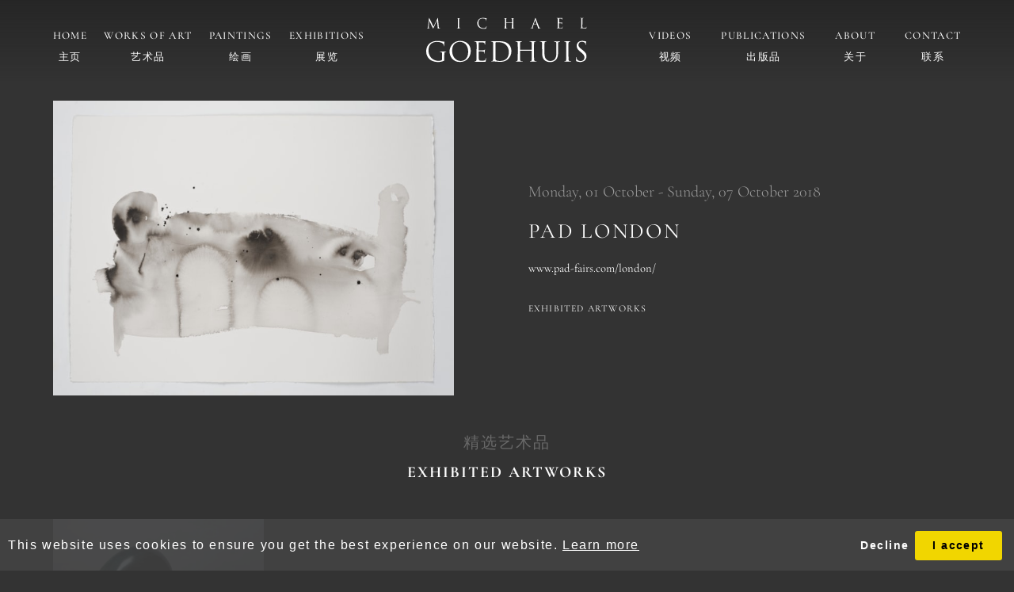

--- FILE ---
content_type: text/html; charset=utf-8
request_url: https://www.michaelgoedhuis.com/event-details/47562
body_size: 3721
content:

<!DOCTYPE html>

<html lang="en" class="Menu HTMLContent EventDetails event-details-page                                                                                                                                                                                                                                                                                                                                                                                                                                                                                                  ">
<head>
<title></title>
    <meta charset="UTF-8">
    <meta name="viewport" content="width=device-width, initial-scale=1.0, maximum-scale=1">
    <meta http-equiv="X-UA-Compatible" content="ie=edge">
    <meta name="format-detection" content="telephone=no">

        <meta name="description" content=" " />

    <link id="linkFavIcon" rel="shortcut icon" type="image/x-icon" href="/Media/GoedhuisMedia/favicon.ico?v=638798231270000000" />

    <link rel="stylesheet" href="/styles/bootstrap-v4.3.1.min.css" async>
    <!-- Global site tag (gtag.js) - Google Analytics -->
    <script async src="https://www.googletagmanager.com/gtag/js?id=UA-49312722-1"></script>
    <script>
        var _localeLang = 'en'
    </script>

        <script>
            window.dataLayer = window.dataLayer || [];
            function gtag() { dataLayer.push(arguments); }
            gtag('js', new Date());

            gtag('config', 'UA-49312722-1');
            gtag('config', 'UA-46551118-1')
        </script>
    <link href="/Media/GeneralMedia/css/general.css?v=1.0" rel="stylesheet">
        <script src="/scripts/jquery-3.2.1.min.js"></script>
    
    <link rel="stylesheet" href="/ClientPlugins/Frontend/ASCarousel/ASCarousel.css?v=1.1">
<link rel="stylesheet" href="/Media/GoedhuisMedia/Layout/v1/css/main.css?v=3.75">
<link rel="stylesheet" href="/Media/GoedhuisMedia/Layout/v1/css/header.css?=2.7">
<link rel="stylesheet" href="/Media/GoedhuisMedia/Layout/v1/css/footer.css?v=2.7">

    
</head>
<body style="overflow-x: hidden">

    <div class="wrapper">
        <div class="header">
<header>
<div class="mobile-header"><a href="/"><img src="/Media/GoedhuisMedia/Layout/v1/images/ui/Logo.svg" alt="logo"></a></div>
<div class="btn-menu">
<button><span></span></button>
</div><nav><div class="menu-outer"><div class="btn-close-menu">
<button></button>
</div>
<ul class="menu-2089 "><li class=""><a href="/home">Home<span class="menu-description"></span></a><div class="menu-wrapper">主页</div></li><li class=""><a href="/works-of-art">Works of art<span class="menu-description"></span></a><div class="menu-wrapper">艺术品</div></li><li class=""><a href="/paintings">Paintings<span class="menu-description"></span></a><div class="menu-wrapper">绘画</div></li><li class=""><a href="/exhibitions">Exhibitions<span class="menu-description"></span></a><div class="menu-wrapper">展览</div></li></ul><div class='site-logo'><a href="/"><img class="w-100" src="/Media/GoedhuisMedia/Layout/v1/images/ui/Logo.svg" alt="logo"></a></div><ul class="menu-2090 "><li class=""><a href="/videos">Videos<span class="menu-description"></span></a><div class="menu-wrapper">视频</div></li><li class=""><a href="/publications">Publications<span class="menu-description"></span></a><div class="menu-wrapper">出版品</div></li><li class=""><a href="/about">About<span class="menu-description"></span></a><div class="menu-wrapper">关于</div></li><li class=""><a href="/contact">Contact<span class="menu-description"></span></a><div class="menu-wrapper">联系</div></li></ul></div><div class="mobile-socials">
    <div class="list">
        <div class="item"><a href="https://twitter.com/londongoedhuis" target="_blank"><img alt="Alternate Text" src="/media/GoedhuisMedia/Layout/v1/images/ui/twitter.svg?v=1.0" /> </a></div>

        <div class="item"><a href="https://www.facebook.com/goedhuislondon/" target="_blank"><img alt="Alternate Text" src="/media/GoedhuisMedia/Layout/v1/images/ui/facebook.svg" /> </a></div>

        <div class="item"><a href="http://uk.linkedin.com/pub/michael-goedhuis/43/a0a/707" target="_blank"><img alt="Alternate Text" src="/media/GoedhuisMedia/Layout/v1/images/ui/linkedin.svg" /> </a></div>

        <div class="item"><a href="https://ocula.com/art-galleries/michael-goedhuis/art-fairs/" target="_blank"><img alt="Alternate Text" src="/media/GoedhuisMedia/Layout/v1/images/ui/ocula.svg?v=1.0" /> </a></div>

        <div class="item"><a href="https://www.instagram.com/michaelgoedhuisgallery/" target="_blank"><img alt="Alternate Text" src="/media/GoedhuisMedia/Layout/v1/images/ui/instagram.svg" /> </a></div>

        <div class="item"><a href="https://www.artsy.net/partner/michael-goedhuis" target="_blank"><img alt="Alternate Text" src="/media/GoedhuisMedia/Layout/v1/images/ui/ai.png" /> </a></div>
    </div>
</div>
</nav>
</header>        </div>
        <div class="main">
            <div class="left">
            </div>
            <div class="center">


<div class="event-details">
    <section class="main-details">
        <div class="img-area">
            <img src="https://images.michaelgoedhuis.com/magallery/GoedhuisMedia/Event/EventPicture/636723462309152185.jpg?width=760&height=760&mode=max&qlt=80" class="img-fluid" alt="PAD London" />
        </div>
        <div class="txt-area">
            <div class="inner">
                <p class="event-date">Monday, 01 October  - Sunday, 07 October 2018</p>
                    <p class="event-title">PAD London</p>
                                    <a href="https://www.pad-fairs.com/london/" class="event-website" target="_blank">www.pad-fairs.com/london/</a>
                <div class="event-tab">
                        <div class="item">
                            <button data-tab="works">Exhibited artworks</button>
                        </div>
                                                                                                                    </div>
            </div>
        </div>
    </section>
    <div class="event-sections">
            <section data-section="works">
                <p class="section-title-chn">精选艺术品</p>
                <p class="section-title">EXHIBITED ARTWORKS</p>
                <div class="ev-works">
                    <div class="list">
                            <div class="item">
                                <div class="inner">
                                    <a href="/artwork-details/789453/0/richard-hudson-adam-2006-bronze-patina">
                                    </a>
                                    <div class="img-area">
                                            <img src="https://images.michaelgoedhuis.com/magallery/GoedhuisMedia/Object/636591391874311195.jpg?width=400&height=1000&mode=max&qlt=80" class="w-100" alt="">
                                    </div>
                                    <div class="txt-area">
                                        <div class="txt-inner">
                                                                                            <p class="title">Adam, 2006</p>
                                                                                                                                </div>
                                    </div>
                                </div>
                            </div>
                    </div>
                </div>
            </section>
        
        <div class="ev-press-pubs">
                    </div>
            </div>
</div>




            </div>
            <div class="right">
            </div>
        </div>
        <div class="footer">
<section class="instagram">
<p class="title">Instagram</p>

<div class="carousel-container">
<div class="as-list-container">
<div class="list" data-callback="instafeedCallback" data-count="5" id="instafeed">&nbsp;</div>
</div>
</div>
</section>

<footer>
<div class="main-footer">
<div class="logo-area"><a href="/"><img alt="Logo" src="/media/GoedhuisMedia/Layout/v1/images/ui/FooterLogo.svg" /></a></div>

<div class="txt-area">
<div class="menu">
<div class="list">
<div class="item"><a href="/">Home</a></div>

<div class="item"><a href="/works-of-art">works of art</a></div>

<div class="item"><a href="/paintings">Paintings</a></div>

<div class="item"><a href="/exhibitions">Exhibitions</a></div>

<div class="item"><a href="/videos">Videos</a></div>

<div class="item"><a href="/publications">Publications</a></div>

<div class="item"><a href="/about">About</a></div>

<div class="item"><a href="/contact">Contact</a></div>

<div class="item"><a href="https://www.masterart.com/en/privacy-policy" target="_blank">Privacy Policy</a></div>
</div>
</div>

<div class="contact-addresses">
<div class="addresses">
<div class="list">
<div class="item">
<p class="title">LONDON</p>

<p class="txt">61 Cadogan Square,<br />
London SW1X 0HZ<br />
United Kingdom</p>
</div>

<div class="item">
<p class="title">Country</p>

<p class="txt">Stowell Mill House,<br />
Yanworth Cheltenham GL54 3LF<br />
United Kingdom</p>
</div>
</div>
</div>

<div class="contacts">
<div class="list">
<div class="item">
<p class="title">Contact</p>

<p class="txt">T: <a href="tel:+44 (0)20 7823 1395">+44 (0)20 7823 1395</a><br />
M: <a href="tel:+44 (0)77 6062 5375">+44 (0)77 6062 5375</a><br />
E: <a href="mailto:london@michaelgoedhuis.com">london@michaelgoedhuis.com</a></p>
</div>

<div class="item">
<p class="title">SUBSCRIBE TO OUR NEWSLETTER</p>

<form action="https://michaelgoedhuis.us7.list-manage.com/subscribe/post?u=5d3000d8270c001921225bc40&amp;id=9840efe1c3&amp;f_id=00ecd4e4f0" method="post"><input name="name" placeholder="email" type="email" value="" /><button type="submit">submit</button></form>
</div>
</div>
</div>
</div>
</div>
</div>

<div class="copyright-area">
<div class="socials">
<div class="list">
<div class="item"><a href="https://twitter.com/londongoedhuis" target="_blank"><img alt="Alternate Text" src="/media/GoedhuisMedia/Layout/v1/images/ui/twitter.svg?v=1.0" /> </a></div>

<div class="item"><a href="https://www.facebook.com/goedhuislondon/" target="_blank"><img alt="Alternate Text" src="/media/GoedhuisMedia/Layout/v1/images/ui/facebook.svg" /> </a></div>

<div class="item"><a href="http://uk.linkedin.com/pub/michael-goedhuis/43/a0a/707" target="_blank"><img alt="Alternate Text" src="/media/GoedhuisMedia/Layout/v1/images/ui/linkedin.svg" /> </a></div>

<div class="item"><a href="https://ocula.com/art-galleries/michael-goedhuis/art-fairs/" target="_blank"><img alt="Alternate Text" src="/media/GoedhuisMedia/Layout/v1/images/ui/ocula.svg?v=1.0" /> </a></div>

<div class="item"><a href="https://www.instagram.com/michaelgoedhuisgallery/" target="_blank"><img alt="Alternate Text" src="/media/GoedhuisMedia/Layout/v1/images/ui/instagram.svg" /> </a></div>

<div class="item"><a href="https://www.artsy.net/partner/michael-goedhuis" target="_blank"><img alt="Alternate Text" src="https://images.michaelgoedhuis.com/magallery/GoedhuisMedia/Layout/v1/images/ui/ai.png?v=1.0" /> </a></div>
</div>
</div>

<div class="copyright">&copy; Michael GOEDHUIS | All rights reserved | Designed and powered by <a href="https://www.masterart.com/" target="_blank">MasterArt</a>.</div>
</div>
</footer>
        </div>
    </div>

    <input type="hidden" name="as-locale" id="as-locale" value="" />
    <script>
			var mediaFolder = 'GoedhuisMedia';
			var imageSourcePath = 'https://images.michaelgoedhuis.com/magallery/GoedhuisMedia';
    </script>
    
    <script src="https://cdnjs.cloudflare.com/ajax/libs/jquery-mousewheel/3.1.13/jquery.mousewheel.min.js"></script>
    <script src="/scripts/popper.min.js"></script>
    <script src="/scripts/bootstrap-v4.3.1.min.js"></script>
    <script src="/Media/GeneralMedia/js/general.js?v=1.39"></script>
    <script src="/Media/GoedhuisMedia/Layout/v1/js/isotope.pkgd.min.js"></script>
<script src="/Media/GoedhuisMedia/Layout/v1/js/isotope.js"></script>
<script src="https://unpkg.com/imagesloaded@4/imagesloaded.pkgd.min.js"></script>
    <script src="/ClientPlugins/Frontend/ASCarousel/ASCarousel.js?v=1.6"></script>
<script src="/scripts/zoom_fullscreen.js"></script >
<script src="/Media/GoedhuisMedia/Layout/v1/js/main.js?v=2.8.6.4"></script>
<script src="/Media/GoedhuisMedia/Layout/v1/js/header.js?v=2.2"></script> 

    
    
    
        <script src="/ClientPlugins/Frontend/CookieGuard/js/jqueryCookieGuard.1.0.js?v=2.2"></script>
    <link href="/ClientPlugins/Frontend/CookieGuard/css/jqueryCookieGuard.css?v=2.2" type="text/css" rel="stylesheet">
    <script src="/ClientPlugins/Frontend/CookieGuard/js/initJQueryCookieGuard.1.0.js?v=2.2"></script>
    
        <script>
        document.addEventListener('gesturestart', function (e) {
            if ($('.zoom-container-wrap').css('display') !== 'none') {
                e.preventDefault();
            }
        });
    </script>
</body>
</html>

--- FILE ---
content_type: text/css
request_url: https://www.michaelgoedhuis.com/Media/GoedhuisMedia/Layout/v1/css/main.css?v=3.75
body_size: 14442
content:
/*#region Fonts*/
@font-face {
  font-family: 'CormorantGaramond Bold';
  src: url(../fonts/CormorantGaramond-Bold.ttf);
}
@font-face {
  font-family: 'CormorantGaramond BoldItalic';
  src: url(../fonts/CormorantGaramond-BoldItalic.ttf);
}
@font-face {
  font-family: 'CormorantGaramond Italic';
  src: url(../fonts/CormorantGaramond-Italic.ttf);
}
@font-face {
  font-family: 'CormorantGaramond Light';
  src: url(../fonts/CormorantGaramond-Light.ttf);
}
@font-face {
  font-family: 'CormorantGaramond LightItalic';
  src: url(../fonts/CormorantGaramond-LightItalic.ttf);
}
@font-face {
  font-family: 'CormorantGaramond Medium';
  src: url(../fonts/CormorantGaramond-Medium.ttf);
}
@font-face {
  font-family: 'CormorantGaramond MediumItalic';
  src: url(../fonts/CormorantGaramond-MediumItalic.ttf);
}
@font-face {
  font-family: 'CormorantGaramond Regular';
  src: url(../fonts/CormorantGaramond-Regular.ttf);
}
@font-face {
  font-family: 'CormorantGaramond SemiBold';
  src: url(../fonts/CormorantGaramond-SemiBold.ttf);
}
@font-face {
  font-family: 'CormorantGaramond SemiBoldItalic';
  src: url(../fonts/CormorantGaramond-SemiBoldItalic.ttf);
}
@font-face {
  font-family: 'CormorantSC Bold';
  src: url(../fonts/CormorantSC-Bold.ttf);
}
@font-face {
  font-family: 'CormorantSC Light';
  src: url(../fonts/CormorantSC-Light.ttf);
}
@font-face {
  font-family: 'CormorantSC Medium';
  src: url(../fonts/CormorantSC-Medium.ttf);
}
@font-face {
  font-family: 'CormorantSC Regular';
  src: url(../fonts/CormorantSC-Regular.ttf);
}
@font-face {
  font-family: 'CormorantSC SemiBold';
  src: url(../fonts/CormorantSC-SemiBold.ttf);
}
@font-face {
  font-family: 'Avenir Light';
  src: url(../fonts/AvenirLTLight.ttf);
}
/*#endregion */
:root {
  --fontCG-300: 'CormorantGaramond Light';
  --fontCGI-300: 'CormorantGaramond LightItalic';
  --fontCG-400: 'CormorantGaramond Regular';
  --fontCG-500: 'CormorantGaramond Medium';
  --fontCGI-500: 'CormorantGaramond MediumItalic';
  --fontCG-600: 'CormorantGaramond SemiBold';
  --fontCG-700: 'CormorantGaramond Bold';
  --fontSC-300: 'CormorantSC Light';
  --fontSC-400: 'CormorantSC Regular';
  --fontSC-500: 'CormorantSC Medium';
  --fontSC-600: 'CormorantSC SemiBold';
  --fontSC-700: 'CormorantSC Bold';
  --fontAvenir-300: 'Avenir Light';
  --greyColor: #9c9c9c;
}
/*#region Genral*/
* {
  margin: 0;
  padding: 0;
  box-sizing: border-box;
  outline: none !important;
  color: #fff;
  line-height: 1.211;
  letter-spacing: 0.1em;
  font-family: var(--fontCG-400);
}
body {
  font-size: 1.0416vw;
  background-color: #333333;
}
.popup-opened body {
  overflow: hidden;
}
p, ul, h1, h2 {
  margin-top: 0;
  margin-bottom: 0;
}
a, a:hover {
  text-decoration: none;
  color: inherit;
}
button {
  cursor: pointer;
  border: none;
  background: transparent;
}
ul {
  list-style-type: none;
}
.validate-msg {
  color: red;
}
.zoom-container {
  background-color: #fff !important;
}
.invisible-recaptcha.g-recaptcha {
  display: none !important;
}
.wrapper {
  display: flex;
  min-height: 100vh;
  flex-direction: column;
}
.wrapper .header, .wrapper .main, .wrapper .footer {
  width: 100%;
}
.wrapper .main {
  flex: 1;
}
.section-title {
  font-size: 1.5em;
  text-align: center;
  text-transform: uppercase;
  margin: 1.56em 0;
}
.carousel-container {
  opacity: 1;
}
.carousel-container .as-carousel-button[disabled='disabled'] {
  opacity: 0.2;
}
.as-dots-container {
  position: absolute;
  gap: 0 0.75em;
  bottom: 2em;
  z-index: 2;
  left: 0;
  right: 0;
}
.as-dots-container .as-dot {
  background-color: #d9d9d9;
  transition-duration: 0.2s;
}
.as-dots-container .as-dot:before {
  transform: scale(0);
  background-color: #333333;
}
.as-dots-container .as-dot.active:before {
  transform: scale(1);
}
.as-carousel-loading-container {
  background-color: #333333;
}
.pop-up {
  background-color: #333333;
  z-index: 9999;
  width: 100%;
  height: 100%;
  position: fixed;
  top: 50%;
  left: 50%;
  overflow: auto;
  transform: translate(-50%, -50%) scale(0);
  opacity: 0;
  transition: 0.4s;
}
.pop-up .popup-header {
  width: 100%;
  text-align: center;
  position: relative;
  padding-top: 1em;
}
.pop-up .popup-header img {
  width: 16.9em;
  max-width: 95%;
}
.pop-up .popup-header .btn-close-popup {
  position: absolute;
  top: 1.5em;
  right: 1.5em;
  width: 1.6em;
  height: 1.6em;
}
.pop-up .popup-header .btn-close-popup::before, .pop-up .popup-header .btn-close-popup::after {
  content: '';
  display: inline-block;
  height: 0.05em;
  width: 2.2627em;
  background-color: #fff;
  position: absolute;
  top: 50%;
  left: 50%;
}
.pop-up .popup-header .btn-close-popup::after {
  transform: translate(-50%, -50%) rotate(45deg);
}
.pop-up .popup-header .btn-close-popup::before {
  transform: translate(-50%, -50%) rotate(-45deg);
}
.pop-up .content {
  width: 100%;
}
.pop-up .content .inner {
  margin-top: 1.3em;
  display: flex;
  flex-direction: column;
  align-items: center;
  padding-bottom: 1.5em;
}
.pop-up .content .inner .title {
  text-align: center;
  text-transform: uppercase;
  font-family: var(--fontSC-400);
  font-size: 1.8em;
  color: var(--greyColor);
}
.pop-up .content .inner .popup-video {
  margin-top: 1.25em;
  width: 73em;
  max-width: calc(100% - 1.5em);
}
.pop-up .content .inner .popup-video video, .pop-up .content .inner .popup-video iframe {
  width: 100%;
  border: 0;
  height: 42.7083vw;
}
.pop-up.active {
  opacity: 1;
  transform: translate(-50%, -50%) scale(1);
}
/*#endregion*/
/*#region Error*/
.Error404 .main {
  padding: 8.2em 1.5em 2em;
  text-align: center;
}
/*#endregion*/
/*#region Home*/
.home-page .home-banner .video-area iframe, .home-page .home-banner .video-area video {
  width: 100%;
  height: 100vh;
  object-fit: cover;
}
.home-page .home-banner .item {
  position: relative;
}
.home-page .home-banner .item .img-area a {
  display: block;
}
.home-page .home-banner .item .img-area img {
  height: 100vh;
  object-fit: cover;
}
.home-page .home-banner .item .txt-area {
  padding-top: 1.65em;
  display: flex;
  position: absolute;
  top: 0;
  bottom: 0;
  left: 0;
  right: 0;
  z-index: 1;
  align-items: center;
  justify-content: center;
  background: linear-gradient(0deg, rgba(0, 0, 0, 0.2) 0%, rgba(0, 0, 0, 0.2) 100%);
}
.home-page .home-banner .item .txt-area .inner {
  text-align: center;
}
.home-page .home-banner .item .txt-area .inner .slide-title {
  text-transform: uppercase;
  font-size: 5em;
  font-family: var(--fontSC-400);
}
.home-page .home-banner .item .txt-area .inner .slide-desc {
  margin-top: 0.4286em;
  font-size: 3.5em;
  font-family: var(--fontSC-400);
}
.home-page .home-categories .list {
  display: flex;
}
.home-page .home-categories .list .item {
  position: relative;
  width: 50%;
}
.home-page .home-categories .list .item a {
  cursor: pointer;
  z-index: 3;
  position: absolute;
  inset: 0;
}
.home-page .home-categories .list .item .img-area img {
  object-fit: cover;
  height: 44.27vw;
}
.home-page .home-categories .list .item .txt-area {
  position: absolute;
  z-index: 2;
  display: flex;
  align-items: center;
  justify-content: center;
  inset: 0;
  text-align: center;
  background: linear-gradient(0deg, rgba(0, 0, 0, 0.1), rgba(0, 0, 0, 0.1));
}
.home-page .home-categories .list .item .txt-area .cat-title {
  font-size: 4em;
  text-transform: uppercase;
  font-family: var(--fontSC-400);
}
.home-page .highlights {
  display: flex;
}
.home-page .highlights .txt-area {
  width: 25%;
}
.home-page .highlights .txt-area .carousel-container-nav {
  height: 100%;
}
.home-page .highlights .txt-area .carousel-container-nav .as-dots-container {
  bottom: 2.15em;
}
.home-page .highlights .txt-area .carousel-container-nav .as-dots-container .as-dot {
  width: 0.75em;
  height: 0.75em;
  background-color: #797979;
}
.home-page .highlights .txt-area .carousel-container-nav .as-dots-container .as-dot.active:before {
  background-color: #fff;
}
.home-page .highlights .txt-area .carousel-container-nav .list {
  height: 100%;
}
.home-page .highlights .txt-area .carousel-container-nav .list .item {
  height: 100%;
  display: flex;
  align-items: center;
  justify-content: center;
  text-align: center;
  padding: 2.5em;
}
.home-page .highlights .txt-area .carousel-container-nav .list .item .desc .section-title {
  margin-top: 0;
  font-size: 1em;
  font-family: var(--fontCG-300);
  letter-spacing: 0.2em;
}
.home-page .highlights .txt-area .carousel-container-nav .list .item .desc .title {
  font-size: 1.5em;
  color: #e1e1e1;
  line-height: 2;
  margin-top: 2.6666em;
}
.home-page .highlights .txt-area .carousel-container-nav .list .item .desc .txt {
  line-height: 2;
  margin-top: 4em;
  font-family: var(--fontCG-300);
  color: var(--greyColor);
  letter-spacing: 0;
}
.home-page .highlights .img-area {
  width: 75%;
}
.home-page .home-videos .section-title {
  font-family: var(--fontCG-700);
}
.home-page .home-videos .carousel-container {
  opacity: 1;
}
.home-page .home-videos .carousel-container .list {
  display: flex;
  flex-wrap: wrap;
}
.home-page .home-videos .carousel-container .list .item {
  width: 50%;
  flex: none !important;
  display: flex;
  background-color: #464646;
}
.home-page .home-videos .carousel-container .list .item .txt-area {
  width: 50%;
  padding: 0 3em 4.85em;
  display: flex;
  text-align: center;
  align-items: flex-end;
}
.home-page .home-videos .carousel-container .list .item .txt-area .inner .video-title {
  text-transform: uppercase;
  text-align: left;
  font-family: var(--fontCG-700);
  height: 5.357em;
  font-size: 1.4em;
  line-height: 1.7857;
  display: -webkit-box;
  -webkit-line-clamp: 3;
  -webkit-box-orient: vertical;
  overflow: hidden;
}
.home-page .home-videos .carousel-container .list .item .txt-area .inner a {
  margin-top: 1.5em;
  display: inline-block;
  transform: translateX(-0.75em);
}
.home-page .home-videos .carousel-container .list .item .img-area {
  width: 50%;
}
.home-page .home-videos .carousel-container .list .item:nth-child(3), .home-page .home-videos .carousel-container .list .item:nth-child(4) {
  background-color: #252525;
  flex-direction: row-reverse;
}
.home-page .home-videos .carousel-container .as-dots-container .as-dot {
  background-color: #7e7e7e;
}
.home-page .home-videos .carousel-container .as-dots-container .as-dot.active:before {
  background-color: #fff;
}
.home-page .home-videos .btn-view-more {
  text-align: center;
  margin-top: 3.6em;
}
.home-page .home-videos .btn-view-more a {
  color: #fff;
  font-size: 1.5em;
  font-family: var(--fontCG-700);
  text-transform: uppercase;
}
.home-page .about-description {
  display: flex;
  margin-top: 3.6em;
}
.home-page .about-description .img-area {
  width: 50%;
}
.home-page .about-description .txt-area {
  flex: 1;
  padding: 0 7em;
}
.home-page .about-description .txt-area .title {
  font-family: var(--fontSC-400);
  font-size: 3em;
  line-height: 0.941;
  text-transform: uppercase;
}
.home-page .about-description .txt-area .txt {
  margin-top: 2.27em;
  text-align: justify;
  font-size: 1.1em;
  line-height: 1.363636;
  letter-spacing: 0;
}
.home-page .about-description .txt-area .txt .btn-more {
  text-align: right;
  margin-top: 1.3em;
}
.home-page .about-description .txt-area .txt .btn-more a {
  font-size: 0.9em;
  text-transform: uppercase;
  font-family: var(--fontCG-700);
  letter-spacing: 0em;
}
/*#endregion*/
/*#region Artworks*/
.artworks-page .artworks {
  padding: 8.2em 4em 0;
}
.artworks-page .artworks .list {
  display: flex;
  flex-wrap: wrap;
}
.artworks-page .artworks .list .item {
  padding: 2.4em 1em 0;
}
.artworks-page .artworks .list .item .inner {
  position: relative;
}
.artworks-page .artworks .list .item .inner a {
  position: absolute;
  inset: 0;
  z-index: 2;
}
.artworks-page .artworks .list .item .inner .txt-area {
  background: linear-gradient(0deg, rgba(0, 0, 0, 0.8) 0%, rgba(0, 0, 0, 0.8) 100%);
  text-align: center;
  position: absolute;
  display: flex;
  align-items: center;
  justify-content: center;
  inset: 0;
  opacity: 0;
  padding: 0.75em;
  transition: 0.2s;
}
.artworks-page .artworks .list .item .inner .txt-area .txt-inner .artist {
  font-family: var(--fontCG-700);
  font-size: 1.1em;
  line-height: normal;
  text-transform: uppercase;
  margin-bottom: 0.909em;
}
.artworks-page .artworks .list .item .inner .txt-area .txt-inner .title {
  font-family: var(--fontCGI-500);
  font-size: 1.1em;
  line-height: normal;
  text-transform: uppercase;
  margin-bottom: 0.909em;
}
.artworks-page .artworks .list .item .inner .txt-area .txt-inner .date, .artworks-page .artworks .list .item .inner .txt-area .txt-inner .period {
  color: var(--greyColor);
  font-size: 1.2em;
  line-height: normal;
  font-family: var(--fontCG-300);
  letter-spacing: 0;
}
.artworks-page .artworks .list .item .inner:hover .txt-area {
  opacity: 1;
}
/*#endregion*/
/*#region Artwork Details*/
.artwork-details-page .pop-up .content .inner {
  margin-top: 5.5em;
}
.artwork-details-page .pop-up .content .inner .title {
  color: var(--greyColor);
}
.artwork-details-page .pop-up .content .inner .sub-title {
  font-size: 1.2em;
  font-family: var(--fontCGI-300);
  margin-top: 0.8333em;
  line-height: normal;
}
.artwork-details-page .pop-up .content .inner .contactFormForArtwork {
  width: 47em;
  max-width: 100%;
  margin: 0 auto;
  margin-top: 5.1em;
}
.artwork-details-page .pop-up .content .inner .contactFormForArtwork .input-fields {
  display: flex;
  gap: 0 5em;
  align-items: baseline;
}
.artwork-details-page .pop-up .content .inner .contactFormForArtwork .input-fields .list {
  flex: 1;
  display: flex;
  flex-direction: column;
  gap: 0.8em 0;
}
.artwork-details-page .pop-up .content .inner .contactFormForArtwork .input-fields .list .input-field {
  display: flex;
  flex: 1;
  flex-direction: column;
}
.artwork-details-page .pop-up .content .inner .contactFormForArtwork .input-fields .list .input-field input, .artwork-details-page .pop-up .content .inner .contactFormForArtwork .input-fields .list .input-field textarea, .artwork-details-page .pop-up .content .inner .contactFormForArtwork .input-fields .list .input-field select {
  background: none;
  width: 100%;
  font-family: var(--fontCG-300);
  font-size: 1.1em;
  border: 0;
  border-bottom: 0.05em solid #7e7e7e;
  padding: 0.6818em 0;
  letter-spacing: 0.2em;
  resize: none;
}
.artwork-details-page .pop-up .content .inner .contactFormForArtwork .input-fields .list .input-field input::placeholder, .artwork-details-page .pop-up .content .inner .contactFormForArtwork .input-fields .list .input-field textarea::placeholder, .artwork-details-page .pop-up .content .inner .contactFormForArtwork .input-fields .list .input-field select::placeholder {
  color: #fff;
  text-transform: uppercase;
}
.artwork-details-page .pop-up .content .inner .contactFormForArtwork .input-fields .list .input-field select {
  appearance: none;
  text-transform: uppercase;
}
.artwork-details-page .pop-up .content .inner .contactFormForArtwork .input-fields .list .input-field select * {
  background: #232323;
}
.artwork-details-page .pop-up .content .inner .contactFormForArtwork .input-fields .list .input-field textarea {
  padding-bottom: 1.75em;
}
.artwork-details-page .pop-up .content .inner .contactFormForArtwork .btn-area {
  text-align: right;
  margin-top: 0.4em;
}
.artwork-details-page .pop-up .content .inner .contactFormForArtwork .btn-area button {
  font-size: 0.9em;
  text-transform: uppercase;
  font-family: var(--fontCG-700);
}
.artwork-details-page .zoom-container-wrap .z-navigation {
  width: 25px;
}
.artwork-details-page .artwork-details {
  padding: 11.7em 5em 0;
  display: flex;
}
.artwork-details-page .artwork-details .img-area {
  width: 43%;
  display: flex;
  gap: 1em;
}
.artwork-details-page .artwork-details .img-area .btn-area {
  display: none;
}
.artwork-details-page .artwork-details .img-area .inner {
  position: relative;
  cursor: pointer;
}
.artwork-details-page .artwork-details .img-area .inner .img-play {
  position: absolute;
  top: 50%;
  left: 50%;
  z-index: 2;
  width: 3.2em;
  height: 3.2em;
  max-width: 80%;
  transform: translate(-50%, -50%);
}
.artwork-details-page .artwork-details .img-area .additional-images {
  position: relative;
  width: 16.216%;
}
.artwork-details-page .artwork-details .img-area .additional-images .arrows-area {
  display: flex;
  justify-content: center;
  align-items: center;
  width: 100%;
  gap: 0 1.1em;
}
.artwork-details-page .artwork-details .img-area .additional-images .arrows-area button {
  width: 1.5em;
  height: 1.5em;
  display: flex;
  position: relative;
}
.artwork-details-page .artwork-details .img-area .additional-images .arrows-area button:before {
  content: '';
  position: absolute;
  left: 50%;
  width: 1em;
  height: 1em;
  display: inline-block;
  border-top: 0.05em solid #fff;
  border-right: 0.05em solid #fff;
}
.artwork-details-page .artwork-details .img-area .additional-images .arrows-area button.arr-next::before {
  bottom: 0;
  transform: translate(-50%, -50%) rotate(135deg);
}
.artwork-details-page .artwork-details .img-area .additional-images .arrows-area button.arr-prev::before {
  top: 0;
  transform: translate(-50%, 50%) rotate(-45deg);
}
.artwork-details-page .artwork-details .img-area .main-images {
  width: calc(83.784% - 1em);
}
.artwork-details-page .artwork-details .img-area .main-images .item {
  padding: 1px;
}
.artwork-details-page .artwork-details .img-area .main-images .item .inner {
  text-align: center;
}
.artwork-details-page .artwork-details .img-area .main-images .item .inner img {
  max-width: 100%;
  width: auto;
}
.artwork-details-page .artwork-details .img-area .main-images .actions {
  width: 7em;
  margin: 1.5em auto 0;
}
.artwork-details-page .artwork-details .img-area .main-images .actions .list {
  display: flex;
  justify-content: space-between;
  align-items: center;
}
.artwork-details-page .artwork-details .txt-area {
  flex: 57%;
  text-align: center;
}
.artwork-details-page .artwork-details .txt-area .details {
  margin-top: 3em;
}
.artwork-details-page .artwork-details .txt-area .details.ancientbronze .title {
  font-family: var(--fontSC-400);
}
.artwork-details-page .artwork-details .txt-area .details.ancientbronze .txt {
  font-size: 1.5em;
}
.artwork-details-page .artwork-details .txt-area .details.paintings .artist-name {
  font-size: 2em;
}
.artwork-details-page .artwork-details .txt-area .details.paintings .txt {
  font-size: 1.5em;
}
.artwork-details-page .artwork-details .txt-area .details.paintings .txt {
  font-size: 1.5em;
}
.artwork-details-page .artwork-details .txt-area .details .artist-name {
  font-family: var(--fontSC-400);
  margin-top: 1.625em;
  font-size: 1.5em;
  color: #e1e1e1;
  line-height: 1.5;
}
.artwork-details-page .artwork-details .txt-area .details .title {
  font-size: 2em;
  font-family: var(--fontCGI-300);
  line-height: 1.5;
  margin-top: 1.5em;
}
.artwork-details-page .artwork-details .txt-area .details .txt {
  font-size: 1.2em;
  color: var(--greyColor);
  font-family: var(--fontCG-300);
  line-height: 1.416;
  letter-spacing: 0;
  margin-top: 2.0833em;
}
.artwork-details-page .artwork-details .txt-area .details .contact-btns {
  margin-top: 7.6em;
  display: flex;
  flex-direction: column;
  gap: 1.75em;
}
.artwork-details-page .artwork-details .txt-area .details .contact-btns a {
  text-transform: uppercase;
}
.artwork-details-page .artwork-details .txt-area .details .contact-btns .btn-enquire {
  font-size: 1.5em;
  font-family: var(--fontCG-700);
  text-transform: uppercase;
}
.artwork-details-page .artwork-details .btn-area .list {
  display: flex;
  justify-content: space-around;
  width: 22.5em;
  max-width: 100%;
  margin: 0 auto;
}
.artwork-details-page .artwork-details .btn-area .list .item a {
  text-transform: uppercase;
  color: #7e7e7e;
}
/*#endregion*/
/*#region Events*/
.events-page .events .latest-events .carousel-container .list .item {
  position: relative;
}
.events-page .events .latest-events .carousel-container .list .item a {
  position: absolute;
  inset: 0;
  z-index: 3;
}
.events-page .events .latest-events .carousel-container .list .item .img-area img {
  height: 100vh;
  object-fit: cover;
}
.events-page .events .latest-events .carousel-container .list .item .txt-area {
  background: linear-gradient(0deg, rgba(0, 0, 0, 0.2), rgba(0, 0, 0, 0.2));
  z-index: 2;
  position: absolute;
  display: flex;
  align-items: center;
  justify-content: center;
  text-align: center;
  inset: 0;
}
.events-page .events .latest-events .carousel-container .list .item .txt-area .inner {
  text-align: center;
}
.events-page .events .latest-events .carousel-container .list .item .txt-area .inner .slide-title {
  text-transform: uppercase;
  font-size: 1.5em;
  font-family: var(--fontSC-400);
}
.events-page .events .latest-events .carousel-container .list .item .txt-area .inner .event-title {
  text-transform: uppercase;
  font-size: 5em;
  margin-top: 0.4em;
  font-family: var(--fontSC-400);
}
.events-page .events .latest-events .carousel-container .list .item .txt-area .inner .event-date {
  font-family: var(--fontSC-400);
  font-size: 3.5em;
  margin-top: 0.4285em;
}
.events-page .events .past-events {
  padding: 0 5em;
  padding-top: 3.5em;
}
.events-page .events .past-events:first-child {
  margin-top: 6em;
}
.events-page .events .past-events .filtr-area {
  position: relative;
}
.events-page .events .past-events .filtr-area .section-title {
  font-size: 5em;
  color: #5f5f5f;
  font-family: var(--fontSC-400);
  text-align: left;
  margin: 0;
}
.events-page .events .past-events .filtr-area .years {
  position: absolute;
  right: 0.1em;
  bottom: 0;
}
.events-page .events .past-events .filtr-area .years .filtered-year {
  cursor: pointer;
  font-size: 1.5em;
  font-family: var(--fontCG-300);
  letter-spacing: 0.2em;
  display: flex;
  align-items: center;
}
.events-page .events .past-events .filtr-area .years .filtered-year:after {
  content: '';
  display: inline-block;
  width: 0.3533em;
  height: 0.3533em;
  border-right: 0.03333px solid #fff;
  border-bottom: 0.03333px solid #fff;
  transform: translateY(0px) rotate(45deg);
  margin-left: 0.8333em;
}
.events-page .events .past-events .filtr-area .years .list {
  display: none;
  position: absolute;
  background-color: #333333;
  top: 100%;
  right: -5px;
  padding: 0.7em 2.3em 0.75em;
  padding-top: 0.7em;
  z-index: 2;
}
.events-page .events .past-events .filtr-area .years .list .item button {
  font-size: 1.2em;
  line-height: 1.4166;
  letter-spacing: 0.2em;
  margin-top: 0.2px;
}
.events-page .events .past-events .content {
  margin-top: 1.5em;
}
.events-page .events .past-events .content .list {
  display: flex;
  flex-wrap: wrap;
  gap: 1em 2.5em;
}
.events-page .events .past-events .content .list .item {
  width: calc(25% - 1.875em);
  text-align: center;
}
.events-page .events .past-events .content .list .item:not(.active) {
  display: none;
}
.events-page .events .past-events .content .list .item .txt-area {
  padding: 1.5em 0;
  display: flex;
  flex-direction: column;
  align-items: center;
}
.events-page .events .past-events .content .list .item .txt-area .event-date {
  text-transform: uppercase;
  font-size: 0.9em;
  display: inline-block;
}
.events-page .events .past-events .content .list .item .txt-area .event-title {
  font-size: 1.3em;
  margin-top: 0.769em;
  text-transform: uppercase;
  display: inline-block;
  overflow: hidden;
  text-overflow: ellipsis;
  -webkit-line-clamp: 2;
  display: -webkit-box;
  -webkit-box-orient: vertical;
}
/*#endregion*/
/*#region Publications*/
.publications-page .publications {
  padding: 10.65em 5em 0;
}
.publications-page .publications .list {
  display: flex;
  flex-wrap: wrap;
  gap: 1em 5em;
}
.publications-page .publications .list .item {
  width: calc(25% - 3.75em);
  text-align: center;
}
.publications-page .publications .list .item .txt-area {
  padding: 1.5em 0;
}
.publications-page .publications .list .item .txt-area a {
  color: #fff;
  text-transform: uppercase;
}
/*#endregion*/
/*#region Artists*/
.artists-page .artists {
  padding: 0 5em;
  padding-top: 10.65em;
}
.artists-page .artists .list {
  display: flex;
  flex-wrap: wrap;
  gap: 1em 2.5em;
}
.artists-page .artists .list .item {
  width: calc(25% - 1.875em);
}
.artists-page .artists .list .item .txt-area {
  text-align: center;
  padding: 1.5em 0;
}
.artists-page .artists .list .item .txt-area a {
  color: #fff;
  text-transform: uppercase;
}
/*#endregion*/
/*#region Artist Details*/
.artist-details-page .artist-details .artist-banner {
  position: relative;
}
.artist-details-page .artist-details .artist-banner .img-area img {
  height: 100%;
  object-fit: cover;
}
.artist-details-page .artist-details .artist-banner .txt-area {
  background: linear-gradient(0deg, rgba(0, 0, 0, 0.2), rgba(0, 0, 0, 0.2));
  position: absolute;
  inset: 0;
  display: flex;
  align-items: center;
  padding-left: 6.65em;
}
.artist-details-page .artist-details .artist-banner .txt-area .artist-name {
  font-family: var(--fontSC-400);
  font-size: 3em;
  line-height: 1;
  text-transform: uppercase;
  margin-top: 2em;
}
.artist-details-page .artist-details .artist-banner .txt-area .btn-enquire {
  font-family: var(--fontCG-700);
  display: inline-block;
  font-size: 1.5em;
  margin-top: 1em;
  color: #fff;
  text-transform: uppercase;
}
.artist-details-page .artist-details .details .artist-tab {
  margin-top: 1em;
  display: flex;
  justify-content: center;
}
.artist-details-page .artist-details .details .artist-tab .list {
  width: 1024px;
  max-width: 100%;
  display: flex;
  justify-content: space-between;
}
.artist-details-page .artist-details .details .artist-tab .list .item button {
  font-size: 1.5em;
  padding: 1em 0;
  font-family: var(--fontCG-300);
  letter-spacing: 0.2em;
  text-transform: uppercase;
  position: relative;
}
.artist-details-page .artist-details .details .artist-tab .list .item button:after {
  content: '';
  position: absolute;
  height: 1px;
  background: #fff;
  bottom: 0;
  left: 0;
  width: 100%;
  transform: scaleX(0);
  transition: 0.2s;
}
.artist-details-page .artist-details .details .artist-tab .list .item button.active {
  font-weight: 700;
}
.artist-details-page .artist-details .details .artist-tab .list .item button:hover:after, .artist-details-page .artist-details .details .artist-tab .list .item button.active:after {
  transform: scaleX(1);
}
.artist-details-page .artist-details .details .content [data-tab]:not(.active) {
  display: none;
}
.artist-details-page .artist-details .details .content [data-tab='biography'] {
  margin-top: 2em;
}
.artist-details-page .artist-details .details .content [data-tab='biography'] .txt {
  width: 1024px;
  margin: 0 auto;
  max-width: 100%;
  font-size: 1.1em;
  line-height: 1.36;
  text-align: justify;
  letter-spacing: 0;
}
.artist-details-page .artist-details .details .content [data-tab='publications'] {
  margin-top: 3.9em;
  padding: 0 8em;
}
.artist-details-page .artist-details .details .content [data-tab='publications'] .carousel-container {
  opacity: 1;
}
.artist-details-page .artist-details .details .content [data-tab='publications'] .carousel-container .list {
  display: flex;
  flex-wrap: wrap;
  justify-content: center;
}
.artist-details-page .artist-details .details .content [data-tab='publications'] .carousel-container .list .item {
  width: 25%;
  flex: none;
  padding: 0 1.25em;
}
.artist-details-page .artist-details .details .content [data-tab='publications'] .carousel-container .list .item .txt-area {
  text-align: center;
  padding: 1em 0;
}
.artist-details-page .artist-details .details .content [data-tab='publications'] .carousel-container .list .item .txt-area .pub-title {
  font-size: 1.1em;
  text-transform: uppercase;
  line-height: 1.1818;
}
.artist-details-page .artist-details .details .content [data-tab='videos'] {
  margin-top: 2.5em;
}
.artist-details-page .artist-details .details .content [data-tab='videos'] iframe, .artist-details-page .artist-details .details .content [data-tab='videos'] video {
  width: 100%;
  height: 55.2vw;
  background-color: #000;
}
.artist-details-page .artist-details .details .content [data-tab='works'] {
  margin-top: 2.25em;
  position: relative;
}
.artist-details-page .artist-details .details .content [data-tab='works'] .carousel-container {
  opacity: 1;
}
.artist-details-page .artist-details .details .content [data-tab='works'] .carousel-container .list .item {
  padding: 0 0.25em;
  flex: none;
}
.artist-details-page .artist-details .details .content [data-tab='works'] .carousel-container .list .item .inner {
  position: relative;
}
.artist-details-page .artist-details .details .content [data-tab='works'] .carousel-container .list .item .inner a {
  position: absolute;
  z-index: 3;
  inset: 0;
}
.artist-details-page .artist-details .details .content [data-tab='works'] .carousel-container .list .item .inner .txt-area {
  text-align: center;
  position: absolute;
  inset: 0;
  background: linear-gradient(0deg, rgba(0, 0, 0, 0.8), rgba(0, 0, 0, 0.8));
  display: flex;
  align-items: center;
  justify-content: center;
  opacity: 0;
  transition: 0.2s;
}
.artist-details-page .artist-details .details .content [data-tab='works'] .carousel-container .list .item .inner .txt-area .artist-name, .artist-details-page .artist-details .details .content [data-tab='works'] .carousel-container .list .item .inner .txt-area .artwork-title, .artist-details-page .artist-details .details .content [data-tab='works'] .carousel-container .list .item .inner .txt-area .artwork-date {
  font-size: 1.1em;
  font-family: var(--fontCGI-500);
  text-transform: uppercase;
  line-height: 1.2109;
}
.artist-details-page .artist-details .details .content [data-tab='works'] .carousel-container .list .item .inner .txt-area .artwork-title, .artist-details-page .artist-details .details .content [data-tab='works'] .carousel-container .list .item .inner .txt-area .artwork-date {
  margin-top: 0.9em;
}
.artist-details-page .artist-details .details .content [data-tab='works'] .carousel-container .list .item .inner .img-area img {
  max-width: 79.05em;
  height: 30.5em;
}
.artist-details-page .artist-details .details .content [data-tab='works'] .carousel-container .list .item:hover .inner .txt-area {
  opacity: 1;
}
.artist-details-page .artist-details .details .content [data-tab='works'] .carousel-container .as-carousel-button {
  position: absolute;
  cursor: pointer;
  top: 50%;
  padding: 1em;
  transform: translateY(-50%);
}
.artist-details-page .artist-details .details .content [data-tab='works'] .carousel-container .as-carousel-button[disabled='disabled'] {
  display: none;
}
.artist-details-page .artist-details .details .content [data-tab='works'] .carousel-container .as-carousel-button:before {
  content: '';
  display: inline-block;
  width: 1em;
  height: 1em;
  border-top: 0.05em solid #fff;
  border-right: 0.05em solid #fff;
}
.artist-details-page .artist-details .details .content [data-tab='works'] .carousel-container .as-carousel-button.as-carousel-prev {
  left: 0;
}
.artist-details-page .artist-details .details .content [data-tab='works'] .carousel-container .as-carousel-button.as-carousel-prev:before {
  transform: rotate(-135deg);
}
.artist-details-page .artist-details .details .content [data-tab='works'] .carousel-container .as-carousel-button.as-carousel-next {
  right: 0;
}
.artist-details-page .artist-details .details .content [data-tab='works'] .carousel-container .as-carousel-button.as-carousel-next:before {
  transform: rotate(45deg);
}
/*#endregion*/
/*#region Event Details*/
.event-details-page .event-details {
  padding-top: 9.5em;
}
.event-details-page .event-details .main-details {
  padding: 0 5em;
  display: flex;
}
.event-details-page .event-details .main-details .img-area {
  width: 44.2%;
}
.event-details-page .event-details .main-details .txt-area {
  width: 55.8%;
  display: flex;
  align-items: center;
  padding: 0 2em 0 7em;
}
.event-details-page .event-details .main-details .txt-area .inner {
  width: 100%;
}
.event-details-page .event-details .main-details .txt-area .inner .event-date {
  font-size: 1.5em;
  font-weight: 300;
  color: var(--greyColor);
  line-height: 1.333;
  letter-spacing: 0;
  font-family: var(--fontCG-300);
}
.event-details-page .event-details .main-details .txt-area .inner .event-title {
  text-transform: uppercase;
  font-size: 2em;
  margin-top: 0.75em;
  line-height: normal;
}
.event-details-page .event-details .main-details .txt-area .inner .txt {
  margin-top: 1.36em;
  font-size: 1.1em;
  text-align: justify;
  line-height: 1.3636;
  letter-spacing: 0;
}
.event-details-page .event-details .main-details .txt-area .inner .event-website {
  display: inline-block;
  margin-top: 1.36em;
  font-size: 1.1em;
  line-height: 1.3636;
  letter-spacing: 0;
}
.event-details-page .event-details .main-details .txt-area .inner .event-tab {
  display: flex;
  justify-content: space-between;
  margin-top: 2.5em;
}
.event-details-page .event-details .main-details .txt-area .inner .event-tab button {
  text-transform: uppercase;
  font-size: 0.9em;
  line-height: normal;
}
.event-details-page .event-details .section-title-chn {
  margin-top: 2.33333em;
  font-size: 1.5em;
  color: #696969;
  text-align: center;
  font-family: var(--fontCG-700);
  line-height: normal;
}
.event-details-page .event-details .section-title {
  margin: 0.6em 0 0;
  font-family: var(--fontCG-700);
  line-height: normal;
}
.event-details-page .event-details .event-sections .as-carousel-button {
  position: absolute;
  top: 43%;
}
.event-details-page .event-details .event-sections .as-carousel-button:before {
  content: '';
  display: inline-block;
  border-top: 0.05em solid #fff;
  width: 1.06066em;
  position: relative;
  height: 1.06066em;
}
.event-details-page .event-details .event-sections .as-carousel-button.as-carousel-next {
  right: 0;
}
.event-details-page .event-details .event-sections .as-carousel-button.as-carousel-next:before {
  border-right: 0.05em solid #fff;
  transform: rotate(45deg);
  right: 4px;
}
.event-details-page .event-details .event-sections .as-carousel-button.as-carousel-prev {
  left: 0;
}
.event-details-page .event-details .event-sections .as-carousel-button.as-carousel-prev:before {
  border-left: 0.05em solid #fff;
  transform: rotate(-45deg);
  left: 4px;
}
.event-details-page .event-details .event-sections [data-section='works'] .ev-works {
  padding: 1.5em 4em 0;
}
.event-details-page .event-details .event-sections [data-section='works'] .ev-works .list {
  display: flex;
  flex-wrap: wrap;
}
.event-details-page .event-details .event-sections [data-section='works'] .ev-works .list .item {
  width: 25%;
  padding: 2em 1em 0;
}
.event-details-page .event-details .event-sections [data-section='works'] .ev-works .list .item .inner {
  position: relative;
}
.event-details-page .event-details .event-sections [data-section='works'] .ev-works .list .item .inner a {
  position: absolute;
  inset: 0;
  z-index: 2;
}
.event-details-page .event-details .event-sections [data-section='works'] .ev-works .list .item .inner .txt-area {
  background: linear-gradient(0deg, rgba(0, 0, 0, 0.8) 0%, rgba(0, 0, 0, 0.8) 100%);
  text-align: center;
  position: absolute;
  display: flex;
  align-items: center;
  justify-content: center;
  inset: 0;
  opacity: 0;
  padding: 0.75em;
  transition: 0.2s;
}
.event-details-page .event-details .event-sections [data-section='works'] .ev-works .list .item .inner .txt-area .txt-inner .artist {
  font-family: var(--fontCG-700);
  font-size: 1.1em;
  line-height: normal;
  text-transform: uppercase;
  margin-bottom: 0.909em;
}
.event-details-page .event-details .event-sections [data-section='works'] .ev-works .list .item .inner .txt-area .txt-inner .title {
  font-family: var(--fontCGI-500);
  font-size: 1.1em;
  line-height: normal;
  text-transform: uppercase;
  margin-bottom: 0.909em;
}
.event-details-page .event-details .event-sections [data-section='works'] .ev-works .list .item .inner .txt-area .txt-inner .date, .event-details-page .event-details .event-sections [data-section='works'] .ev-works .list .item .inner .txt-area .txt-inner .period {
  color: var(--greyColor);
  font-size: 1.2em;
  line-height: normal;
  font-family: var(--fontCG-300);
  letter-spacing: 0;
}
.event-details-page .event-details .event-sections [data-section='works'] .ev-works .list .item .inner:hover .txt-area {
  opacity: 1;
}
.event-details-page .event-details .event-sections [data-section='vr'] {
  margin-top: 5em;
}
.event-details-page .event-details .event-sections [data-section='vr'] iframe {
  width: 100%;
  height: 50vw;
}
.event-details-page .event-details .event-sections [data-section='video'] .ev-video {
  display: flex;
  justify-content: center;
  margin-top: 3.5em;
}
.event-details-page .event-details .event-sections [data-section='video'] .ev-video video, .event-details-page .event-details .event-sections [data-section='video'] .ev-video iframe {
  width: 72.9em;
  border: 0;
  height: 41em;
  background-color: #000;
}
.event-details-page .event-details .event-sections [data-section='pictures'] .section-title {
  margin-top: 1em;
}
.event-details-page .event-details .event-sections [data-section='pictures'] .event-slides {
  width: 57.95em;
  margin: 0 auto;
  margin-top: 1.65em;
}
.event-details-page .event-details .event-sections [data-section='pictures'] .event-slides .item {
  padding: 0 2.35em;
}
.event-details-page .event-details .event-sections [data-section='pictures'] .event-slides .as-carousel-button {
  top: 55.5%;
  transform: translateY(-50%);
}
.event-details-page .event-details .event-sections .ev-press-pubs {
  display: flex;
  flex-wrap: wrap;
  justify-content: space-around;
  width: 68em;
  margin: 0 auto;
  max-width: 100%;
}
.event-details-page .event-details .event-sections .ev-press-pubs section {
  width: 32.35%;
}
.event-details-page .event-details .event-sections .ev-press-pubs section .ev-carousel {
  margin-top: 3.5em;
}
.event-details-page .event-details .event-sections .ev-press-pubs section .ev-carousel .item {
  padding: 0 2.25em;
}
.event-details-page .event-details .event-sections .ev-press-pubs section .ev-carousel .item .txt-area {
  padding-top: 1em;
  text-align: center;
}
.event-details-page .event-details .event-sections .ev-press-pubs section .ev-carousel .item .txt-area .item-title {
  text-transform: uppercase;
  line-height: 1.1818;
  font-size: 1.1em;
  display: block;
  overflow: hidden;
  text-overflow: ellipsis;
  -webkit-line-clamp: 1;
  display: -webkit-box;
  -webkit-box-orient: vertical;
}
/*#endregion*/
/*#region Videos*/
.videos-page .videos {
  padding: 10.7em 5em 0;
}
.videos-page .videos .btn-open-popup {
  position: relative;
}
.videos-page .videos .btn-open-popup .img-play {
  position: absolute;
  top: 50%;
  left: 50%;
  transform: translate(-50%, -50%);
  z-index: 2;
  width: 4em;
  height: 4em;
}
.videos-page .videos .latest-videos {
  display: flex;
  flex-wrap: wrap;
  padding: 0 0.35em;
}
.videos-page .videos .latest-videos .last-video {
  width: 66.7%;
}
.videos-page .videos .latest-videos .last-video .btn-open-popup .img-play {
  width: 6em;
  height: 6em;
}
.videos-page .videos .latest-videos .list {
  flex: 1;
  padding-left: 1.75em;
  display: flex;
  flex-direction: column;
  justify-content: space-between;
}
.videos-page .videos .latest-videos .list .item {
  display: flex;
  align-items: center;
}
.videos-page .videos .latest-videos .list .item .img-area {
  width: 30%;
}
.videos-page .videos .latest-videos .list .item .img-area img {
  aspect-ratio: 1.7777;
  object-fit: cover;
}
.videos-page .videos .latest-videos .list .item .img-area .btn-open-popup .img-play {
  width: 2em;
  height: 2em;
  aspect-ratio: 1;
}
.videos-page .videos .latest-videos .list .item:first-child {
  display: none;
}
.videos-page .videos .latest-videos .list .item .txt-area {
  flex: 1;
  padding-left: 1em;
}
.videos-page .videos .latest-videos .list .item .txt-area .video-title {
  font-size: 1.1em;
  text-transform: uppercase;
  line-height: normal;
  overflow: hidden;
  text-overflow: ellipsis;
  -webkit-line-clamp: 3;
  display: -webkit-box;
  -webkit-box-orient: vertical;
}
.videos-page .videos .latest-videos .latest-title {
  width: 100%;
  margin-top: 1em;
}
.videos-page .videos .latest-videos .latest-title p {
  font-family: var(--fontSC-400);
  font-size: 1.8em;
  line-height: 1.6;
  text-transform: uppercase;
}
.videos-page .videos .more-videos {
  margin-top: 4.1em;
}
.videos-page .videos .more-videos .list {
  display: flex;
  flex-wrap: wrap;
  gap: 2.9em 3.3em;
}
.videos-page .videos .more-videos .list .item {
  width: calc(25% - 2.475em);
}
.videos-page .videos .more-videos .list .item:first-child {
  display: none;
}
.videos-page .videos .more-videos .list .item .img-area img {
  aspect-ratio: 1.72727;
  object-fit: cover;
}
.videos-page .videos .more-videos .list .item .txt-area {
  padding-top: 1em;
}
.videos-page .videos .more-videos .list .item .txt-area .video-title {
  font-size: 1.1em;
  line-height: 1.45;
  text-transform: uppercase;
}
/*#endregion*/
/*#region About*/
.about-page .about {
  padding-top: 9.5em;
  padding-bottom: 1.25em;
}
.about-page .about .about-description {
  display: flex;
  align-items: center;
}
.about-page .about .about-description .img-area {
  width: 50%;
}
.about-page .about .about-description .txt-area {
  flex: 1;
  padding: 0 7em;
}
.about-page .about .about-description .txt-area .title {
  font-family: var(--fontSC-400);
  font-size: 3em;
  line-height: 0.941;
  text-transform: uppercase;
}
.about-page .about .about-description .txt-area .txt {
  margin-top: 2.27em;
  text-align: justify;
  font-size: 1.1em;
  line-height: 1.363636;
  letter-spacing: 0;
  padding-right: 0.7727em;
}
.about-page .about .team {
  margin-top: 3.5em;
  padding: 0 5em;
}
.about-page .about .team .title {
  font-family: var(--fontCG-700);
  text-transform: uppercase;
  font-size: 1.5em;
  text-align: center;
}
.about-page .about .team .list {
  margin-top: 3.5em;
  display: flex;
  flex-wrap: wrap;
  gap: 0 3em;
}
.about-page .about .team .list .item {
  flex: 1;
}
.about-page .about .team .list .item .txt-area {
  padding: 1.5em 0;
  text-align: center;
}
.about-page .about .team .list .item .txt-area .name {
  text-transform: uppercase;
  font-size: 1.2em;
  line-height: 1.21083;
}
.about-page .about .team .list .item .txt-area .position {
  font-size: 0.9em;
  margin-top: 1.2em;
  text-transform: uppercase;
}
/*#endregion*/
/*#region Contact*/
.contact-page .contact-main-addresses {
  padding: 10.85em 5em 0;
  display: flex;
}
.contact-page .contact-main-addresses .addresses {
  width: 50%;
}
.contact-page .contact-main-addresses .addresses .list {
  display: flex;
}
.contact-page .contact-main-addresses .addresses .list .item .title {
  text-transform: uppercase;
  font-size: 1.5em;
  color: #e1e1e1;
  line-height: 2;
}
.contact-page .contact-main-addresses .addresses .list .item .txt {
  margin-top: 0.83em;
  font-size: 1.2em;
  line-height: 1.6666;
  font-family: var(--fontCG-300);
  letter-spacing: 0;
}
.contact-page .contact-main-addresses .addresses .list .item .txt a {
  font-size: inherit;
  line-height: inherit;
  letter-spacing: 0;
}
.contact-page .contact-main-addresses .addresses .list .item .txt a.mailto {
  text-decoration: underline;
}
.contact-page .contact-main-addresses .addresses .list .item:first-child {
  width: 57%;
}
.contact-page .contact-main-addresses .contact-carousel {
  width: 50%;
}
.contact-page .contact-main-addresses .contact-carousel .item .img-area img {
  aspect-ratio: 1.79166;
  object-fit: cover;
}
.contact-page .contact-main-addresses .contact-carousel .as-dots-container {
  bottom: 1em;
}
.contact-page .contact-area {
  display: flex;
  flex-wrap: wrap;
  padding: 0 5em 3.5em;
  margin-top: 3.5em;
}
.contact-page .contact-area .title {
  width: 100%;
  text-transform: uppercase;
  color: #e1e1e1;
  font-family: var(--fontSC-400);
  font-size: 1.5em;
  line-height: 2;
}
.contact-page .contact-area .contact-form {
  width: 50%;
}
.contact-page .contact-area .contact-form form {
  width: 86.6%;
}
.contact-page .contact-area .contact-form form .input-fields .input-field {
  display: flex;
  flex-direction: column;
  margin-top: 0.65em;
}
.contact-page .contact-area .contact-form form .input-fields .input-field input, .contact-page .contact-area .contact-form form .input-fields .input-field textarea {
  background: none;
  width: 100%;
  font-family: var(--fontCG-300);
  font-size: 1.1em;
  border: 0;
  border-bottom: 0.05em solid #7e7e7e;
  padding: 0.6818em 0;
  letter-spacing: 0.2em;
  resize: none;
}
.contact-page .contact-area .contact-form form .input-fields .input-field input::placeholder, .contact-page .contact-area .contact-form form .input-fields .input-field textarea::placeholder {
  color: #fff;
}
.contact-page .contact-area .contact-form form .input-fields .input-field textarea {
  padding-bottom: 1em;
}
.contact-page .contact-area .contact-form form .btn-submit {
  margin-top: 1em;
  text-align: right;
}
.contact-page .contact-area .contact-form form .btn-submit button {
  text-transform: uppercase;
  font-family: var(--fontCG-700);
  font-size: 0.9em;
}
.contact-page .contact-area .txt-area {
  width: 50%;
}
.contact-page .contact-area .txt-area .txt {
  font-size: 1.2em;
  font-family: var(--fontCG-300);
  line-height: 1.6666;
  text-align: justify;
  letter-spacing: 0;
  margin-top: 2.2083em;
}
/*#endregion*/
/*#region Instagram*/
.instagram {
  padding: 4.7em 5em;
}
.instagram .title {
  font-family: var(--fontSC-400);
  text-align: right;
  font-size: 5em;
  letter-spacing: 0.1em;
  color: #5f5f5f;
  text-transform: uppercase;
  transform: translateX(0.12em);
}
.instagram .carousel-container {
  margin-top: -2.1em;
  position: relative;
  z-index: 2;
}
.instagram .carousel-container .item {
  flex: 1;
}
.instagram .carousel-container .item img {
  aspect-ratio: 1;
  width: 100%;
  object-fit: cover;
}
/*#endregion*/
/*#region Medias*/
@media screen and (max-width: 1200px) {
  body {
    font-size: 1.5vw;
  }
  .Error404 .main {
    padding-top: 8em;
  }
  .publications-page .publications {
    padding: 0 2.1em;
    padding-top: 8em;
  }
  .publications-page .publications .list {
    gap: 1em 2.1em;
  }
  .publications-page .publications .list .item {
    width: calc(33.3% - 1.4em);
  }
  .artist-details-page .artist-details .details .artist-tab {
    padding: 0 2em;
  }
  .artist-details-page .artist-details .details .artist-tab .list {
    width: 100%;
  }
  .artist-details-page .artist-details .details .artist-tab .list .item button {
    font-size: 1.2em;
    padding: 0.5em 0;
  }
  .artist-details-page .artist-details .details .content [data-tab='biography'] {
    padding: 0 2em;
    margin-top: 1.5em;
  }
  .artist-details-page .artist-details .details .content [data-tab='biography'] .txt {
    width: 100%;
  }
  .artist-details-page .artist-details .details .content [data-tab='publications'] {
    padding: 0px 2em;
  }
  .artist-details-page .artist-details .details .content [data-tab='publications'] .carousel-container .list .item {
    width: 33.3%;
    padding: 0 0.5em;
  }
  .videos-page .videos {
    padding: 0 2.1em;
    padding-top: 8em;
  }
  .videos-page .videos .latest-videos .list .item .txt-area .video-title {
    font-size: 1em;
  }
  .videos-page .videos .more-videos .list {
    gap: 2em;
  }
  .videos-page .videos .more-videos .list .item {
    width: calc(25% - 1.5em);
  }
  .artists-page .artists {
    padding: 0 2.1em;
    padding-top: 8em;
  }
  .instagram {
    padding: 1.5em 2em;
  }
  .instagram .carousel-container {
    gap: 2em;
  }
  .about-page .about .about-description {
    align-items: flex-start;
  }
  .about-page .about .about-description .img-area {
    width: 40%;
  }
  .about-page .about .about-description .txt-area {
    padding: 0 3em;
  }
  .about-page .about .team {
    padding: 0 2em;
  }
  .about-page .about .team .list {
    gap: 0 2em;
  }
  .about-page .about .team .list .item .txt-area {
    padding: 1em 0;
  }
  .about-page .about .team .list .item .txt-area .name {
    font-size: 1em;
  }
  .about-page .about .team .list .item .txt-area .position {
    margin-top: 1em;
  }
  .artwork-details-page .artwork-details {
    padding: 8em 2.1em 0;
  }
  .home-page .home-banner .item .txt-area .inner .slide-title {
    font-size: 3em;
  }
  .home-page .home-banner .item .txt-area .inner .slide-desc {
    font-size: 2.5em;
  }
  .home-page .home-categories .list .item .txt-area .cat-title {
    font-size: 2em;
  }
  .home-page .highlights .txt-area {
    width: 30%;
  }
  .home-page .highlights .txt-area .carousel-container-nav .list .item {
    padding: 1em;
  }
  .home-page .highlights .txt-area .carousel-container-nav .list .item .desc .title {
    font-size: 1em;
    margin-top: 2em;
  }
  .home-page .highlights .txt-area .carousel-container-nav .list .item .desc .txt {
    margin-top: 1.5em;
  }
  .home-page .highlights .img-area {
    width: 70%;
  }
  .home-page .home-videos .carousel-container .list .item .txt-area {
    padding: 0 2em 0;
    align-items: center;
  }
  .home-page .home-videos .carousel-container .list .item .txt-area .carousel-container-nav .as-dots-container {
    bottom: 0.5em;
  }
  .home-page .home-videos .carousel-container .list .item .txt-area .inner .video-title {
    font-size: 1em;
  }
  .home-page .home-videos .carousel-container .list .item .txt-area .inner a {
    margin-top: 0.5em;
  }
  .home-page .about-description {
    align-items: flex-start;
  }
  .home-page .about-description .img-area {
    width: 40%;
  }
  .home-page .about-description .txt-area {
    padding: 0 3em;
  }
  .events-page .events .past-events {
    padding: 0 2.5em;
    padding-top: 1.5em;
  }
  .events-page .events .past-events .content .list {
    gap: 1em 2.1em;
  }
  .events-page .events .past-events .content .list .item {
    width: calc(33.3% - 1.4em);
  }
  .contact-page .contact-main-addresses {
    padding: 8em 2.5em 0;
  }
  .contact-page .contact-area {
    padding: 0 2.5em 3.5em;
    margin-top: 2.5em;
  }
  .artworks-page .artworks {
    padding: 5.6em 2.1em 0;
  }
  .event-details-page .event-details {
    padding-top: 8em;
  }
  .event-details-page .event-details .main-details {
    padding: 0 2.1em;
  }
  .event-details-page .event-details .main-details .img-area {
    width: 35%;
  }
  .event-details-page .event-details .main-details .txt-area {
    width: 65%;
    padding: 0 0 0 2em;
  }
  .event-details-page .event-details .main-details .txt-area .inner .event-date {
    line-height: 1.6666;
    font-size: 1.2em;
  }
  .event-details-page .event-details .main-details .txt-area .inner .event-title {
    line-height: normal;
    font-size: 1.5em;
  }
  .event-details-page .event-details .main-details .txt-area .inner .txt {
    line-height: 1.1818;
    margin-top: 0.636em;
  }
  .event-details-page .event-details .event-sections [data-section='video'] {
    padding: 0 0.75em;
  }
  .event-details-page .event-details .event-sections [data-section='video'] .ev-video video, .event-details-page .event-details .event-sections [data-section='video'] .ev-video iframe {
    width: 100%;
    height: 52vw;
  }
  .event-details-page .event-details .event-sections [data-section='works'] .ev-works {
    padding: 1.5em 1.6em 0px;
  }
  .event-details-page .event-details .event-sections [data-section='works'] .ev-works .list .item {
    padding: 1em 0.5em 0;
  }
  .event-details-page .event-details .event-sections [data-section='pictures'] .event-slides {
    width: 50em;
  }
  .event-details-page .event-details .event-sections .ev-press-pubs section {
    width: 40%;
  }
}
@media screen and (max-width: 991px) {
  body {
    font-size: 2vw;
  }
  .videos-page .videos {
    padding: 0 1.2em;
    padding-top: 7em;
  }
  .videos-page .videos .latest-videos {
    padding: 0;
  }
  .videos-page .videos .latest-videos .last-video {
    display: none;
  }
  .videos-page .videos .latest-videos .list {
    flex-direction: row;
    flex-wrap: wrap;
    padding-left: 0;
    gap: 1.5em;
  }
  .videos-page .videos .latest-videos .list .item {
    width: calc(50% - 0.75em);
    display: block;
    text-align: center;
  }
  .videos-page .videos .latest-videos .list .item .img-area {
    width: 100%;
  }
  .videos-page .videos .latest-videos .list .item .img-area img {
    aspect-ratio: 1.77835;
  }
  .videos-page .videos .latest-videos .list .item .img-area .btn-open-popup .img-play {
    width: 3.2em;
    height: 3.2em;
  }
  .videos-page .videos .latest-videos .list .item:first-child {
    display: block;
  }
  .videos-page .videos .latest-videos .list .item:nth-child(7) {
    display: none;
  }
  .videos-page .videos .latest-videos .list .item .txt-area {
    padding-top: 1em;
    padding-left: 0;
  }
  .videos-page .videos .latest-videos .list .item .txt-area .video-title {
    line-height: 1.5;
  }
  .videos-page .videos .latest-videos .latest-title {
    display: none;
  }
  .videos-page .videos .more-videos {
    margin-top: 1.5em;
  }
  .videos-page .videos .more-videos .list {
    gap: 1.5em;
  }
  .videos-page .videos .more-videos .list .item {
    width: calc(50% - 0.75em);
    text-align: center;
  }
  .videos-page .videos .more-videos .list .item:first-child {
    display: block;
  }
  .videos-page .videos .more-videos .list .item .img-area img {
    aspect-ratio: 1.77835;
  }
  .videos-page .videos .more-videos .list .item .img-area .btn-open-popup .img-play {
    width: 3.2em;
    height: 3.2em;
    aspect-ratio: 1;
  }
  .videos-page .videos .more-videos .list .item .txt-area .video-title {
    line-height: 1.5;
  }
  .Error404 .main {
    padding-top: 7em;
  }
  .artwork-details-page .artwork-details {
    padding: 7em 1.2em 0;
  }
  .event-details-page .event-details {
    padding-top: 7em;
  }
  .event-details-page .event-details .main-details {
    padding: 0 1.2em;
  }
  .event-details-page .event-details .main-details .img-area {
    text-align: center;
  }
  .event-details-page .event-details .main-details .txt-area .inner .event-tab {
    flex-wrap: wrap;
    justify-content: flex-start;
    gap: 0.9em;
  }
  .event-details-page .event-details .event-sections [data-section='works'] .ev-works .list .item {
    width: 33.3%;
    padding: 1.5em 0.7em 0px;
  }
  .event-details-page .event-details .event-sections [data-section='pictures'] .event-slides {
    width: 100%;
  }
  .event-details-page .event-details .event-sections [data-section='pictures'] .event-slides .item {
    padding: 0;
  }
  .event-details-page .event-details .event-sections .carousel-container .item {
    padding-bottom: 2em;
  }
  .event-details-page .event-details .event-sections .carousel-container .as-dots-container {
    bottom: 0 !important;
  }
  .event-details-page .event-details .event-sections .ev-press-pubs section {
    width: 51%;
  }
  .event-details-page .event-details .event-sections .ev-press-pubs section .ev-carousel {
    margin-top: 1.5em;
  }
  .publications-page .publications {
    padding: 0 1.2em;
    padding-top: 7em;
  }
  .publications-page .publications .list {
    gap: 1em 1.2em;
  }
  .publications-page .publications .list .item {
    width: calc(50% - 0.6em);
  }
  .artists-page .artists {
    padding: 0 1.2em;
    padding-top: 7em;
  }
  .artists-page .artists .list {
    gap: 1em 1.5em;
  }
  .artists-page .artists .list .item {
    width: calc(33.3% - 1em);
  }
  .events-page .events .latest-events .carousel-container .list .item .txt-area .inner .event-title {
    font-size: 3.5em;
  }
  .events-page .events .latest-events .carousel-container .list .item .txt-area .inner .event-date {
    font-size: 2.5em;
  }
  .events-page .events .past-events .content .list {
    gap: 1em 1.5em;
  }
  .events-page .events .past-events .content .list .item {
    width: calc(50% - 0.75em);
  }
  .about-page .about .about-description .txt-area {
    padding: 0 1.5em;
  }
  .about-page .about .about-description .txt-area .title {
    font-size: 2.3em;
  }
  .about-page .about .team .list .item {
    flex: none;
    width: calc(50% - 1em);
  }
  .home-page .home-banner .item .txt-area .inner .slide-title {
    font-size: 3em;
  }
  .home-page .home-banner .item .txt-area .inner .slide-desc {
    font-size: 2.5em;
  }
  .home-page .highlights .txt-area {
    width: 45%;
  }
  .home-page .highlights .txt-area .carousel-container-nav .list .item .desc .section-title {
    margin-bottom: 0;
  }
  .home-page .highlights .txt-area .carousel-container-nav .list .item .desc .title {
    margin-top: 1em;
  }
  .home-page .highlights .txt-area .carousel-container-nav .list .item .desc .txt {
    margin-top: 1em;
    line-height: 1;
  }
  .home-page .highlights .img-area {
    width: 55%;
  }
  .home-page .home-videos .carousel-container .list .item {
    width: 100%;
  }
  .home-page .home-videos .carousel-container .list .item:nth-child(odd) {
    flex-direction: row;
  }
  .home-page .home-videos .carousel-container .list .item:nth-child(even) {
    flex-direction: row-reverse;
  }
  .home-page .about-description .txt-area {
    padding: 0 1.5em;
  }
  .home-page .about-description .txt-area .title {
    font-size: 2.3em;
  }
  .contact-page .contact-main-addresses {
    padding: 7em 0.75em 0;
    flex-direction: column-reverse;
  }
  .contact-page .contact-main-addresses .addresses {
    width: 100%;
    margin-top: 1em;
  }
  .contact-page .contact-main-addresses .addresses .item:first-child {
    margin-bottom: 1.5em;
  }
  .contact-page .contact-main-addresses .contact-carousel {
    width: 100%;
  }
  .contact-page .contact-area {
    padding: 0 0.75em 2em;
  }
  .artworks-page .artworks {
    padding: 0 1.2em;
    padding-top: 6em;
  }
  .artworks-page .artworks .list .item {
    padding: 1em 0.5em 0;
  }
}
@media screen and (max-width: 767px) {
  .instagram .title {
    font-size: 4em;
  }
  .instagram .carousel-container {
    margin-top: -1.5em;
  }
  .instagram .carousel-container .item {
    width: 100%;
  }
  .home-page .home-banner .item .txt-area .inner .slide-title {
    font-size: 1.2em;
  }
  .home-page .home-banner .item .txt-area .inner .slide-desc {
    font-size: 1em;
    margin-top: 1em;
  }
  .home-page .home-banner .item .img-area img {
    height: 98.133vw;
  }
  .home-page .home-categories .list {
    flex-direction: column;
  }
  .home-page .home-categories .list .item {
    width: 100%;
  }
  .home-page .home-categories .list .item .img-area img {
    height: 100vw;
  }
  .home-page .highlights {
    flex-direction: column-reverse;
  }
  .home-page .highlights .txt-area {
    width: 100%;
  }
  .home-page .highlights .txt-area .carousel-container-nav .list .item {
    padding: 1.5em 1em 4em;
  }
  .home-page .highlights .txt-area .carousel-container-nav .list .item .desc .section-title {
    font-size: 0.8em;
  }
  .home-page .highlights .txt-area .carousel-container-nav .list .item .desc .title {
    font-size: 1.2em;
    margin-top: 0.6em;
  }
  .home-page .highlights .txt-area .carousel-container-nav .list .item .desc .txt {
    line-height: 1.5;
    margin-top: 1.3em;
  }
  .home-page .highlights .txt-area .carousel-container-nav .as-dots-container {
    bottom: 0;
  }
  .home-page .highlights .txt-area .carousel-container-nav .as-dots-container .as-dot {
    width: 0.5em;
    height: 0.5em;
  }
  .home-page .highlights .img-area {
    width: 100%;
  }
  .home-page .highlights .img-area img {
    object-fit: cover;
    height: 69.3333vw;
  }
  .home-page .home-videos .btn-view-more {
    margin-top: 1.5em;
  }
  .home-page .home-videos .btn-view-more a {
    font-size: 1.2em;
  }
  .contact-page .contact-main-addresses .addresses .list {
    flex-direction: column;
  }
  .contact-page .contact-main-addresses .addresses .list .item {
    width: 100% !important;
  }
  .contact-page .contact-main-addresses .addresses .list .item .title {
    line-height: normal;
  }
  .contact-page .contact-main-addresses .addresses .list .item .txt {
    font-size: 1.1em;
    line-height: 1.636;
    margin-top: 0.75em;
  }
  .contact-page .contact-area {
    flex-direction: column;
    margin-top: 1.5em;
  }
  .contact-page .contact-area .contact-form {
    width: 100%;
  }
  .contact-page .contact-area .contact-form form {
    width: 100%;
  }
  .contact-page .contact-area .contact-form form .btn-submit {
    margin-top: 1.1em;
  }
  .contact-page .contact-area .txt-area {
    width: 100%;
  }
  .contact-page .contact-area .txt-area .txt {
    line-height: 1.5;
    margin-top: 1.5em;
  }
  .event-details-page .event-details .main-details {
    flex-wrap: wrap;
    padding-left: 0.75em;
    padding-right: 0.75em;
  }
  .event-details-page .event-details .main-details .img-area {
    width: 100%;
  }
  .event-details-page .event-details .main-details .txt-area {
    width: 100%;
    padding: 0;
    padding-top: 1em;
  }
  .event-details-page .event-details .main-details .txt-area .inner .event-date {
    text-align: center;
  }
  .event-details-page .event-details .main-details .txt-area .inner .event-title {
    text-align: center;
  }
  .event-details-page .event-details .main-details .txt-area .inner .txt {
    line-height: 1.1818;
    margin-top: 0.636em;
  }
  .event-details-page .event-details .main-details .txt-area .inner .event-tab {
    gap: 1em 0;
    margin-top: 1em;
    justify-content: space-between;
  }
  .event-details-page .event-details .main-details .txt-area .inner .event-tab .item:nth-child(even) {
    text-align: right;
  }
  .event-details-page .event-details .section-title-chn {
    font-size: 1.2em;
    margin-top: 1.25em;
    line-height: normal;
  }
  .event-details-page .event-details .section-title {
    font-size: 1.2em;
    margin-top: 1.25em;
    line-height: normal;
  }
  .event-details-page .event-details .event-sections [data-section='works'] .ev-works {
    margin-top: 0.75em;
  }
  .event-details-page .event-details .event-sections [data-section='works'] .ev-works .list .item {
    width: 50%;
  }
  .artists-page .artists .list .item {
    width: calc(50% - 0.75em);
  }
  .artists-page .artists .list .item .txt-area {
    padding: 1em 0;
  }
  .artist-details-page .artist-details .artist-banner .img-area img {
    height: 368px;
    max-height: 100%;
  }
  .artist-details-page .artist-details .details .content [data-tab='works'] .carousel-container .list .item .inner .img-area img {
    height: unset;
  }
}
@media screen and (max-width: 585px) {
  body {
    font-size: 3.4vw;
  }
  .videos-page .videos {
    padding: 0 0.75em;
    padding-top: 6.9em;
  }
  .videos-page .videos .latest-videos .list .item {
    width: 100%;
  }
  .videos-page .videos .more-videos .list .item {
    width: 100%;
  }
  .Error404 .main {
    padding-top: 4.4em;
  }
  .event-details-page .event-details {
    padding-top: 4.4em;
  }
  .event-details-page .event-details .event-sections [data-section='video'] .ev-video {
    margin-top: 1.5em;
  }
  .event-details-page .event-details .event-sections [data-section='video'] .ev-video iframe, .event-details-page .event-details .event-sections [data-section='video'] .ev-video video {
    height: 51.7333vw;
  }
  .event-details-page .event-details .event-sections [data-section='works'] .ev-works {
    padding: 0;
  }
  .event-details-page .event-details .event-sections [data-section='works'] .ev-works .list .item {
    width: 100%;
    padding: 0.75em 0.75em 0;
  }
  .event-details-page .event-details .event-sections [data-section='vr'] {
    margin-top: 1.5em;
  }
  .event-details-page .event-details .event-sections [data-section='vr'] iframe {
    height: 98.13333vw;
  }
  .event-details-page .event-details .event-sections .ev-press-pubs section {
    width: 100%;
  }
  .event-details-page .event-details .event-sections .ev-press-pubs section .ev-carousel {
    margin-top: 1.5em;
  }
  .event-details-page .event-details .event-sections .ev-press-pubs section .ev-carousel .item {
    padding: 0 0.75em 2em;
  }
  .event-details-page .event-details .event-sections [data-section='pictures'] .event-slides .item {
    padding: 0 0 2em;
  }
  .event-details-page .event-details .event-sections .as-dots-container .as-dot {
    background-color: #7e7e7e;
  }
  .event-details-page .event-details .event-sections .as-dots-container .as-dot.active::before {
    background-color: #fff;
  }
  .artwork-details-page .artwork-details {
    padding: 0 0.75em;
    padding-top: 4.4em;
    flex-direction: column;
  }
  .artwork-details-page .artwork-details .img-area {
    width: 100%;
  }
  .artwork-details-page .artwork-details .img-area .btn-area {
    display: block;
  }
  .artwork-details-page .artwork-details .img-area .additional-images {
    display: none;
  }
  .artwork-details-page .artwork-details .img-area .main-images {
    width: 100%;
  }
  .artwork-details-page .artwork-details .img-area .main-images .carousel-container {
    margin-top: 1em;
  }
  .artwork-details-page .artwork-details .img-area .main-images .carousel-container .item {
    padding-bottom: 5em;
  }
  .artwork-details-page .artwork-details .img-area .main-images .carousel-container .as-dots-container {
    bottom: 0;
  }
  .artwork-details-page .artwork-details .img-area .main-images .carousel-container .as-dots-container .as-dot {
    background-color: #7e7e7e;
  }
  .artwork-details-page .artwork-details .img-area .main-images .carousel-container .as-dots-container .as-dot.active:before {
    background-color: #fff;
  }
  .artwork-details-page .artwork-details .img-area .main-images .actions {
    position: relative;
    z-index: 5;
    margin-top: -3.3em;
  }
  .artwork-details-page .artwork-details .txt-area {
    padding-top: 2.75em;
    width: 100%;
  }
  .artwork-details-page .artwork-details .txt-area .btn-area {
    display: none;
  }
  .artwork-details-page .artwork-details .txt-area .details, .artwork-details-page .artwork-details .txt-area .details.ancientbronze, .artwork-details-page .artwork-details .txt-area .details.paintings {
    margin-top: 1.5em;
  }
  .artwork-details-page .artwork-details .txt-area .details .artist-name, .artwork-details-page .artwork-details .txt-area .details.ancientbronze .artist-name, .artwork-details-page .artwork-details .txt-area .details.paintings .artist-name {
    margin-top: 0;
    line-height: 1.5;
    text-transform: none;
  }
  .artwork-details-page .artwork-details .txt-area .details .title, .artwork-details-page .artwork-details .txt-area .details.ancientbronze .title, .artwork-details-page .artwork-details .txt-area .details.paintings .title {
    line-height: 1;
    font-size: 1.5em;
    margin-top: 0.55em;
  }
  .artwork-details-page .artwork-details .txt-area .details .txt, .artwork-details-page .artwork-details .txt-area .details.ancientbronze .txt, .artwork-details-page .artwork-details .txt-area .details.paintings .txt {
    line-height: 1.416;
    margin-top: 0.833em;
    font-size: 1.2em;
  }
  .artwork-details-page .artwork-details .txt-area .details .contact-btns, .artwork-details-page .artwork-details .txt-area .details.ancientbronze .contact-btns, .artwork-details-page .artwork-details .txt-area .details.paintings .contact-btns {
    margin-top: 1.5em;
    gap: 1.5em;
  }
  .artwork-details-page .artwork-details .txt-area .details .contact-btns .btn-enquire, .artwork-details-page .artwork-details .txt-area .details.ancientbronze .contact-btns .btn-enquire, .artwork-details-page .artwork-details .txt-area .details.paintings .contact-btns .btn-enquire {
    font-size: 1.2em;
  }
  .artwork-details-page .pop-up .content {
    padding: 1em 0.75em;
  }
  .artwork-details-page .pop-up .content .inner {
    flex-direction: column;
    margin-top: 0;
  }
  .artwork-details-page .pop-up .content .inner .title {
    font-size: 1.2em;
    margin-top: 0;
  }
  .artwork-details-page .pop-up .content .inner .sub-title {
    font-size: 0.9em;
  }
  .artwork-details-page .pop-up .content .inner .contactFormForArtwork {
    margin-top: 1.1em;
  }
  .artwork-details-page .pop-up .content .inner .contactFormForArtwork .input-fields {
    flex-direction: column;
    gap: 0;
  }
  .artwork-details-page .pop-up .content .inner .contactFormForArtwork .input-fields .list {
    width: 100%;
    gap: 0.6em 0;
  }
  .publications-page .publications {
    padding: 0 0.75em;
    padding-top: 6.9em;
  }
  .publications-page .publications .list {
    gap: 0;
  }
  .publications-page .publications .list .item {
    width: 100%;
  }
  .artists-page .artists {
    padding: 0 0.75em;
    padding-top: 6.9em;
  }
  .artists-page .artists .list .item {
    width: calc(100%);
  }
  .artist-details-page .artist-details .artist-banner .txt-area {
    padding-left: 0;
    justify-content: center;
    text-align: center;
  }
  .artist-details-page .artist-details .artist-banner .txt-area .artist-name {
    font-size: 1.6em;
    line-height: normal;
    margin-top: 1.6em;
  }
  .artist-details-page .artist-details .artist-banner .txt-area .btn-enquire {
    margin-top: 2.2em;
    font-size: 1em;
  }
  .artist-details-page .artist-details .details .artist-tab {
    padding: 0 0.75em;
  }
  .artist-details-page .artist-details .details .artist-tab .list {
    flex-wrap: wrap;
    gap: 1em;
  }
  .artist-details-page .artist-details .details .artist-tab .list .item {
    width: calc(50% - 0.5em);
  }
  .artist-details-page .artist-details .details .artist-tab .list .item:nth-child(even) {
    text-align: right;
  }
  .artist-details-page .artist-details .details .artist-tab .list .item button {
    padding: 0;
    font-size: 0.9em;
  }
  .artist-details-page .artist-details .details .artist-tab .list .item button:after {
    display: none;
  }
  .artist-details-page .artist-details .details .content [data-tab='biography'] {
    margin-top: 0.9em;
    padding: 0 0.9em;
  }
  .artist-details-page .artist-details .details .content [data-tab='biography'] .txt {
    line-height: 1.1818;
  }
  .artist-details-page .artist-details .details .content [data-tab='works'] {
    margin-top: 1em;
    padding: 0 0.75em;
  }
  .artist-details-page .artist-details .details .content [data-tab='works'] .carousel-container .list {
    display: flex;
    flex-direction: column;
    gap: 1em;
  }
  .artist-details-page .artist-details .details .content [data-tab='works'] .carousel-container .list .item {
    width: 100%;
    padding: 0;
  }
  .artist-details-page .artist-details .details .content [data-tab='works'] .carousel-container .list .item:hover .inner .txt-area {
    opacity: 1;
  }
  .artist-details-page .artist-details .details .content [data-tab='works'] .carousel-container .list .item .inner .img-area img {
    width: 100%;
  }
  .artist-details-page .artist-details .details .content [data-tab='publications'] {
    margin-top: 1em;
    padding: 0 0.75em;
  }
  .artist-details-page .artist-details .details .content [data-tab='publications'] .carousel-container .list .item {
    width: auto;
    flex: 1;
    padding: 0;
  }
  .artist-details-page .artist-details .details .content [data-tab='publications'] .carousel-container .list .item .txt-area {
    padding: 1em 0;
  }
  .artist-details-page .artist-details .details .content [data-tab='publications'] .carousel-container .list .item .txt-area .pub-title {
    font-size: 1em;
    line-height: normal;
  }
  .artist-details-page .artist-details .details .content [data-tab='publications'] .carousel-container .as-dots-container {
    position: static;
    transform: none;
    margin-top: 0.5em;
  }
  .artist-details-page .artist-details .details .content [data-tab='publications'] .carousel-container .as-dots-container .as-dot {
    background-color: #7e7e7e;
  }
  .artist-details-page .artist-details .details .content [data-tab='publications'] .carousel-container .as-dots-container .as-dot.active:before {
    background-color: #fff;
  }
  .artist-details-page .artist-details .details .content [data-tab='videos'] {
    margin-top: 1em;
  }
  .artworks-page .artworks {
    padding: 0;
    padding-top: 5.9em;
  }
  .artworks-page .artworks .list .item {
    padding: 0.75em;
    padding-bottom: 0;
  }
  .instagram {
    padding: 1em 0em 1.5em;
  }
  .instagram .title {
    text-align: center;
    font-size: 2.5em;
    transform: none;
  }
  .instagram .carousel-container {
    margin-top: -1em;
  }
  .instagram .carousel-container .as-dots-container .as-dot {
    background-color: #7e7e7e;
  }
  .instagram .carousel-container .as-dots-container .as-dot.active:before {
    background-color: #fff;
  }
  .about-page .about {
    padding-top: 5.5em;
  }
  .about-page .about .about-description {
    flex-wrap: wrap;
  }
  .about-page .about .about-description .img-area {
    width: 100%;
  }
  .about-page .about .about-description .txt-area {
    padding: 0 0.75em;
  }
  .about-page .about .about-description .txt-area .title {
    text-align: center;
    font-size: 1.5em;
    line-height: 0.94;
    margin-top: 1em;
  }
  .about-page .about .about-description .txt-area .txt {
    padding-right: 0;
    font-size: 1.1em;
    margin-top: 1.3636em;
    line-height: 1.2;
  }
  .about-page .about .team {
    margin-top: 1.5em;
    padding: 0 0.75em;
  }
  .about-page .about .team .title {
    font-size: 1.2em;
  }
  .about-page .about .team .list {
    gap: 2em 0;
    margin-top: 1.5em;
  }
  .about-page .about .team .list .item {
    width: 100%;
  }
  .about-page .about .team .list .item .txt-area {
    padding: 1.5em 0 0;
  }
  .about-page .about .team .list .item .txt-area .name {
    font-size: 1.2em;
  }
  .home-page .home-categories .list .item .txt-area .cat-title {
    font-size: 1.2em;
  }
  .home-page .home-videos .section-title {
    font-size: 1.2em;
    margin-top: 1.3em;
    margin-bottom: 1.25em;
  }
  .home-page .home-videos .carousel-container .list .item {
    width: auto;
    flex: 1 !important;
    flex-direction: column !important;
  }
  .home-page .home-videos .carousel-container .list .item .txt-area {
    width: 100%;
    padding: 1.6em 0.5em;
    padding-bottom: 4.3em;
  }
  .home-page .home-videos .carousel-container .list .item .txt-area .inner {
    text-align: center;
  }
  .home-page .home-videos .carousel-container .list .item .txt-area .inner .video-title {
    font-size: 1.2em;
    line-height: 1.4166;
    height: auto;
    text-align: center;
  }
  .home-page .home-videos .carousel-container .list .item .txt-area .inner a {
    transform: none;
    margin-top: 1.5em;
  }
  .home-page .home-videos .carousel-container .list .item .img-area {
    width: 100%;
  }
  .home-page .home-videos .carousel-container .as-dots-container {
    bottom: 0.85em;
  }
  .home-page .about-description {
    flex-wrap: wrap;
    margin-top: 1.5em;
  }
  .home-page .about-description .img-area {
    width: 100%;
  }
  .home-page .about-description .txt-area {
    padding: 0 0.75em;
  }
  .home-page .about-description .txt-area .title {
    text-align: center;
    font-size: 1.5em;
    line-height: 0.94;
    margin-top: 1em;
  }
  .home-page .about-description .txt-area .txt {
    padding-right: 0;
    font-size: 1.1em;
    margin-top: 1.3636em;
    line-height: 1.2;
  }
  .home-page .about-description .txt-area .txt .btn-more {
    text-align: center;
  }
  .home-page .about-description .txt-area .txt .btn-more a {
    font-size: 1.2em;
  }
  .events-page .events .latest-events .carousel-container .list .item .img-area img {
    height: 98.1333vw;
  }
  .events-page .events .latest-events .carousel-container .list .item .txt-area .inner {
    margin-top: -2em;
  }
  .events-page .events .latest-events .carousel-container .list .item .txt-area .inner .slide-title {
    display: none;
  }
  .events-page .events .latest-events .carousel-container .list .item .txt-area .inner .event-title {
    margin-top: 0;
    font-size: 1.5em;
  }
  .events-page .events .latest-events .carousel-container .list .item .txt-area .inner .event-date {
    font-size: 1.2em;
  }
  .events-page .events .past-events {
    padding: 0 0.75em;
    padding-top: 1em;
  }
  .events-page .events .past-events .filtr-area {
    display: flex;
    justify-content: space-between;
    align-items: center;
  }
  .events-page .events .past-events .filtr-area .section-title {
    font-size: 2.5em;
  }
  .events-page .events .past-events .filtr-area .years {
    position: relative;
    right: 0;
    padding-right: 0.15px;
    padding-top: 0.15px;
  }
  .events-page .events .past-events .filtr-area .years .filtered-year:after {
    margin-left: 1em;
  }
  .events-page .events .past-events .filtr-area .years .list {
    right: 0;
  }
  .events-page .events .past-events .content .list {
    gap: 1em 0;
  }
  .events-page .events .past-events .content .list .item {
    width: 100%;
  }
  .events-page .events .past-events .content .list .item .txt-area {
    padding: 1.5em 0;
  }
  .events-page .events .past-events .content .list .item .txt-area .event-title {
    font-size: 1em;
    margin-top: 1em;
  }
  .pop-up {
    display: flex;
    flex-direction: column;
  }
  .pop-up .popup-header {
    padding-top: 0.5em;
  }
  .pop-up .popup-header img {
    width: 173px;
  }
  .pop-up .popup-header .btn-close-popup {
    top: 1.5em;
    width: 1em;
    height: 1em;
    right: 1.5em;
  }
  .pop-up .popup-header .btn-close-popup:after, .pop-up .popup-header .btn-close-popup:before {
    width: 1.4142em;
  }
  .pop-up .content {
    display: flex;
    flex: 1;
    justify-content: center;
    padding: 0.75em;
  }
  .pop-up .content .inner {
    width: 100%;
    margin-top: 0;
    flex-direction: column-reverse;
    justify-content: center;
  }
  .pop-up .content .inner .title {
    font-size: 1em;
    margin-top: 1em;
    line-height: 1.5em;
  }
  .pop-up .content .inner .popup-video {
    max-width: unset;
    width: 100%;
  }
  .pop-up .content .inner .popup-video video, .pop-up .content .inner .popup-video iframe {
    height: 51.733vw;
    background-color: #000;
  }
  .as-dots-container {
    gap: 0 0.5em;
    bottom: 1em;
    z-index: 2;
  }
  .as-dots-container .as-dot {
    width: 0.5em;
    height: 0.5em;
    background-color: #d9d9d9;
    transition-duration: 0.2s;
  }
  .as-dots-container .as-dot:before {
    transform: scale(0);
    background-color: #333333;
  }
  .as-dots-container .as-dot.active:before {
    transform: scale(1);
  }
  .contact-page .contact-main-addresses .contact-carousel .item .img-area img {
    aspect-ratio: 0.8928;
  }
}
@media screen and (max-width: 450px) {
  body {
    font-size: 5.3vw;
  }
  .about-page .about {
    padding-top: 4.4em;
    padding-bottom: 1em;
  }
  .videos-page .videos {
    padding-top: 4.4em;
  }
  .artists-page .artists {
    padding-top: 4.4em;
  }
  .publications-page .publications {
    padding-top: 4.4em;
  }
  .publications-page .publications .list {
    gap: 1em 0;
  }
  .publications-page .publications .list .item {
    width: 100%;
  }
  .publications-page .publications .list .item .txt-area {
    padding: 1em 0;
  }
  .artworks-page .artworks {
    padding-top: 3.65em;
  }
  .events-page .events .latest-events .carousel-container .list .item .txt-area .inner .event-title {
    font-size: 1.2em;
  }
  .events-page .events .latest-events .carousel-container .list .item .txt-area .inner .event-date {
    font-size: 1em;
    margin-top: 1em;
  }
  .events-page .events .past-events .content .list {
    gap: 0.5em 0;
  }
  .events-page .events .past-events .content .list .item {
    width: 100%;
  }
  .contact-page .contact-main-addresses {
    padding-top: 4.4em;
  }
}
@media screen and (max-width: 370px) {
  .about-page .about {
    padding-top: 5em;
  }
}
/*#endregion*/


--- FILE ---
content_type: text/css
request_url: https://www.michaelgoedhuis.com/Media/GoedhuisMedia/Layout/v1/css/header.css?=2.7
body_size: 1274
content:
header {
  position: fixed;
  top: 0;
  left: 0;
  right: 0;
  z-index: 999;
  padding: 1em 5em;
  background: linear-gradient(180deg, #1E1E1E 0%, rgba(30, 30, 30, 0.6) 0.01%, rgba(30, 30, 30, 0) 100%);
  display: flex;
  transition: 0.2s;
}
header .mobile-header {
  display: none;
  text-align: center;
}
header .mobile-header img {
  width: 173px;
}
header .btn-menu {
  display: none;
  position: absolute;
  top: 1.5em;
  left: 1.5em;
  z-index: 99;
}
header .btn-menu button {
  cursor: pointer;
  display: flex;
  width: 1.5em;
  display: flex;
  align-items: center;
  height: 1em;
}
header .btn-menu button span, header .btn-menu button:after, header .btn-menu button:before {
  width: 100%;
  height: 1px;
  background-color: #fff;
}
header .btn-menu button:after, header .btn-menu button:before {
  content: "";
  left: 1;
  position: absolute;
}
header .btn-menu button:after {
  top: 0;
}
header .btn-menu button:before {
  bottom: 0;
}
header nav {
  width: 100%;
  overflow-y: auto;
}
header nav .menu-outer {
  display: flex;
  align-items: center;
  overflow-y: auto;
  width: 100%;
}
header nav .menu-outer .btn-close-menu {
  display: none;
}
header nav .menu-outer .btn-close-menu button {
  position: absolute;
  top: 1.5em;
  right: 1.5em;
  width: 1em;
  height: 1em;
}
header nav .menu-outer .btn-close-menu button::before, header nav .menu-outer .btn-close-menu button::after {
  content: "";
  display: inline-block;
  height: 0.05em;
  width: 1.414em;
  background-color: #fff;
  position: absolute;
  top: 50%;
  left: 50%;
}
header nav .menu-outer .btn-close-menu button::after {
  transform: translate(-50%, -50%) rotate(45deg);
}
header nav .menu-outer .btn-close-menu button::before {
  transform: translate(-50%, -50%) rotate(-45deg);
}
header nav .menu-outer ul {
  display: flex;
  flex: 1;
  padding-top: 1.1em;
  justify-content: space-between;
}
header nav .menu-outer ul li {
  text-align: center;
  transition: 0.2s;
}
header nav .menu-outer ul li a,
header nav .menu-outer ul li .menu-wrapper {
  font-family: var(--fontSC-500);
  text-transform: uppercase;
  font-weight: 500;
  transition: 0.2s;
  color: #fff;
}
header nav .menu-outer ul li .menu-wrapper {
  margin-top: 0.8em;
  transition: 0.2s;
}
header nav .menu-outer .site-logo {
  margin: 0 5em;
  width: 16.9em;
  transition: 0.2s;
}
header nav .mobile-socials {
  display: none;
  padding: 0.5em 1.4em 2em;
  width: 100%;
}
header nav .mobile-socials .list {
  display: flex;
  justify-content: space-between;
}
header nav .mobile-socials .list .item {
  width: 1.2em;
  height: 1.2em;
  display: flex;
  align-items: center;
  justify-content: center;
}
header nav .mobile-socials .list .item img {
  width: 100%;
  height: 100%;
  -o-object-fit: contain;
     object-fit: contain;
}

.menu-opened body {
  overflow: hidden;
}

.sticky-menu header {
  background: #333333;
}

/*#region Medias*/
@media screen and (max-width: 1200px) {
  header {
    padding: 0.5em 2em;
  }
  header nav .menu-outer ul {
    padding-top: 0.3em;
  }
  header nav .menu-outer ul li a,
header nav .menu-outer ul li .menu-wrapper {
    font-size: 0.8em;
  }
  header nav .menu-outer .site-logo {
    margin: 0 2em;
    width: 10em;
  }
}
@media screen and (max-width: 991px) {
  header {
    display: flex;
    flex-direction: column;
    max-height: 100vh;
  }
  header .mobile-header {
    display: block;
  }
  header .btn-menu {
    display: block;
  }
  header nav {
    padding-top: 0.5em;
    background-color: #333333;
    z-index: 9999;
    width: 100%;
    height: 100%;
    position: fixed;
    top: 50%;
    left: 50%;
    transform: translate(-50%, -50%) scale(0);
    opacity: 0;
    display: flex;
    flex-direction: column;
    justify-content: space-between;
    transition: 0.4s;
  }
  header nav .menu-outer {
    flex-direction: column;
    overflow: auto;
    justify-content: flex-start;
  }
  header nav .menu-outer .btn-close-menu {
    display: block;
  }
  header nav .menu-outer .btn-close-menu + ul {
    margin-top: 1.1em;
  }
  header nav .menu-outer ul {
    order: 2;
    flex-direction: column;
    justify-content: flex-start;
    flex: none;
    width: 100%;
    padding: 0 1em;
  }
  header nav .menu-outer ul li {
    width: 100%;
    display: flex;
    align-items: center;
    justify-content: space-between;
    margin-top: 1.55em;
  }
  header nav .menu-outer ul li a,
header nav .menu-outer ul li .menu-wrapper {
    font-size: 1.1em;
    margin-top: 0;
  }
  header nav .menu-outer ul li .menu-wrapper {
    color: #7e7e7e;
    font-family: var(--fontCG-300);
  }
  header nav .menu-outer .site-logo {
    margin: 0;
    width: 173px;
    order: 1;
  }
  header nav .mobile-socials {
    display: block;
  }
  html.menu-opened header nav {
    opacity: 1;
    transform: translate(-50%, -50%) scale(1);
  }
}
@media screen and (max-width: 360px) {
  header nav .menu-outer .site-logo {
    width: 150px;
  }
}
/*#endregion*//*# sourceMappingURL=header.css.map */

--- FILE ---
content_type: text/css
request_url: https://www.michaelgoedhuis.com/Media/GoedhuisMedia/Layout/v1/css/footer.css?v=2.7
body_size: 962
content:
footer {
  padding: 0 5em 2.5em;
}
footer * {
  color: #D9D9D9;
}
footer .main-footer {
  display: flex;
  align-items: flex-end;
}
footer .main-footer .logo-area {
  width: 32%;
  padding-bottom: 0.8em;
}
footer .main-footer .logo-area img {
  width: 81.8%;
}
footer .main-footer .txt-area {
  flex: 1;
  display: flex;
  padding-left: 0.8%;
}
footer .main-footer .txt-area .menu {
  width: 30.7%;
}
footer .main-footer .txt-area .menu .list .item a {
  text-transform: uppercase;
  line-height: 1.75;
}
footer .main-footer .txt-area .contact-addresses {
  padding-right: 0.85em;
  flex: 1;
}
footer .main-footer .txt-area .contact-addresses .list {
  display: flex;
  justify-content: space-between;
}
footer .main-footer .txt-area .contact-addresses .list .item {
  width: 47%;
}
footer .main-footer .txt-area .contact-addresses .list .item:nth-child(2) .txt {
  font-family: var(--fontCG-400);
}
footer .main-footer .txt-area .contact-addresses .contacts {
  margin-top: 1.5em;
}
footer .main-footer .txt-area .contact-addresses form {
  text-align: right;
}
footer .main-footer .txt-area .contact-addresses form input {
  width: 100%;
  color: #D9D9D9;
  display: block;
  font-size: 0.9em;
  text-align: left;
  border: none;
  background: none;
  border-bottom: 1px solid #5f5f5f;
  padding: 0.92em 0;
  margin-top: 0.5em;
}
footer .main-footer .txt-area .contact-addresses form button {
  display: inline-block;
  margin-top: 1em;
  font-size: 0.9em;
  font-family: var(--fontCG-700);
  text-transform: uppercase;
}
footer .main-footer .txt-area .contact-addresses .title {
  text-transform: uppercase;
  font-family: var(--fontCG-300);
}
footer .main-footer .txt-area .contact-addresses .txt {
  font-size: 0.9em;
  font-family: var(--fontCG-300);
  line-height: 1.7;
  margin-top: 0.5em;
}
footer .copyright-area {
  position: relative;
  margin-top: 3.8em;
  font-family: var(--fontAvenir-300);
}
footer .copyright-area .copyright {
  text-align: center;
  font-size: 0.6em;
  font-family: var(--fontAvenir-300);
  color: #696969;
}
footer .copyright-area .copyright a {
  font-size: inherit;
  font-family: inherit;
  color: #696969;
}
footer .copyright-area .socials {
  position: absolute;
  right: 0;
  top: 0;
  transform: translateY(-50%);
}
footer .copyright-area .socials .list {
  display: flex;
  gap: 1.75em;
}
footer .copyright-area .socials .list .item {
  width: 1.2em;
  height: 1.2em;
  display: flex;
  align-items: center;
  justify-content: center;
}
footer .copyright-area .socials .list .item img {
  width: 100%;
  height: 100%;
  -o-object-fit: contain;
     object-fit: contain;
}

@media screen and (max-width: 1200px) {
  footer {
    padding: 0 2em 2.5em;
  }
  footer .main-footer .logo-area {
    width: 20%;
  }
  footer .main-footer .txt-area {
    padding-left: 0;
  }
  footer .main-footer .txt-area .menu {
    width: 25%;
  }
  footer .main-footer .txt-area .contact-addresses .list .item {
    width: 50%;
  }
  footer .copyright-area {
    margin-top: 0.5em;
    display: flex;
    flex-direction: column;
    align-items: center;
  }
  footer .copyright-area .socials {
    position: static;
    margin-bottom: 2em;
    transform: none;
  }
}
@media screen and (max-width: 991px) {
  footer {
    padding: 0 2em 1.5em;
  }
  footer .main-footer .logo-area {
    display: none;
  }
}
@media screen and (max-width: 767px) {
  footer .main-footer .txt-area .menu {
    display: none;
  }
}
@media screen and (max-width: 585px) {
  footer {
    padding: 0 0.75em 1.5em;
  }
  footer .main-footer .txt-area .contact-addresses {
    padding-right: 0;
  }
  footer .main-footer .txt-area .contact-addresses .list {
    flex-direction: column;
    align-items: center;
    text-align: center;
  }
  footer .main-footer .txt-area .contact-addresses .list .item {
    width: 100%;
    margin-bottom: 1.5em;
  }
  footer .main-footer .txt-area .contact-addresses .contacts {
    margin-top: 0;
  }
  footer .main-footer .txt-area .contact-addresses form {
    text-align: center;
  }
  footer .main-footer .txt-area .contact-addresses form input {
    text-align: center;
  }
  footer .main-footer .txt-area .contact-addresses .title {
    letter-spacing: 1.3px;
  }
}/*# sourceMappingURL=footer.css.map */

--- FILE ---
content_type: image/svg+xml
request_url: https://www.michaelgoedhuis.com/media/GoedhuisMedia/Layout/v1/images/ui/linkedin.svg
body_size: 1956
content:
<?xml version="1.0" encoding="UTF-8" standalone="no"?>
<!DOCTYPE svg PUBLIC "-//W3C//DTD SVG 1.1//EN" "http://www.w3.org/Graphics/SVG/1.1/DTD/svg11.dtd">
<svg width="100%" height="100%" viewBox="0 0 1000 1000" version="1.1" xmlns="http://www.w3.org/2000/svg" xmlns:xlink="http://www.w3.org/1999/xlink" xml:space="preserve" xmlns:serif="http://www.serif.com/" style="fill-rule:evenodd;clip-rule:evenodd;stroke-linejoin:round;stroke-miterlimit:2;fill:#fff">
    <g transform="matrix(1,0,0,1,-6600,0)">
        <rect id="LINKED-IN" serif:id="LINKED IN" x="6600" y="0" width="1000" height="1000" style="fill:none;"/>
        <g id="LINKED-IN1" serif:id="LINKED IN">
            <g id="linkedin-svgrepo-com.svg" transform="matrix(2.58065,0,0,2.58065,7100,500)">
                <g transform="matrix(1,0,0,1,-155,-155)">
                    <g id="XMLID_801_">
                        <path id="XMLID_802_" d="M72.16,99.73L9.927,99.73C7.165,99.73 4.927,101.969 4.927,104.73L4.927,304.658C4.927,307.42 7.165,309.658 9.927,309.658L72.16,309.658C74.922,309.658 77.16,307.42 77.16,304.658L77.16,104.73C77.16,101.969 74.922,99.73 72.16,99.73Z" style="fill-rule:nonzero;"/>
                        <path id="XMLID_803_" d="M41.066,0.341C18.422,0.341 0,18.743 0,41.362C0,63.991 18.422,82.4 41.066,82.4C63.692,82.4 82.099,63.99 82.099,41.362C82.1,18.743 63.692,0.341 41.066,0.341Z" style="fill-rule:nonzero;"/>
                        <path id="XMLID_804_" d="M230.454,94.761C205.459,94.761 186.982,105.506 175.775,117.715L175.775,104.73C175.775,101.969 173.537,99.73 170.775,99.73L111.176,99.73C108.414,99.73 106.176,101.969 106.176,104.73L106.176,304.658C106.176,307.42 108.414,309.658 111.176,309.658L173.273,309.658C176.035,309.658 178.273,307.42 178.273,304.658L178.273,205.74C178.273,172.407 187.327,159.421 210.563,159.421C235.869,159.421 237.88,180.239 237.88,207.455L237.88,304.659C237.88,307.421 240.118,309.659 242.88,309.659L305,309.659C307.762,309.659 310,307.421 310,304.659L310,194.995C310,145.43 300.549,94.761 230.454,94.761Z" style="fill-rule:nonzero;"/>
                    </g>
                </g>
            </g>
        </g>
    </g>
</svg>


--- FILE ---
content_type: application/javascript
request_url: https://www.michaelgoedhuis.com/Media/GoedhuisMedia/Layout/v1/js/main.js?v=2.8.6.4
body_size: 3616
content:
let artistWorksSlide;
let highlightDescs;
let highlightImages;
const artistWorksSlideParams = {
  gap: '0 2.75em',
  //slidesToShow: 1,
  prevArrow: '<button type="button"></button>',
  nextArrow: '<button type="button"></button>',
  autoplay: false,
  variableSize: true,
  // previewPercent: 16.962,
  responsive: [
    {
      windowSize: 585,
      params: {
        draggable: 0,
      },
    },
  ],
};
let artistPubsSlide;
const artistPubsSlideParams = {
  dots: true,
  arrows: false,
};
let homeVideos;
const homeVideosParams = {
  dots: true,
  arrows: false,
};
let windowheight = $(window).height();
let scrolltop = $(window).scrollTop();
let isMobile = $(window).width() <= 585;
$(function () {
  $('.btn-zoom').click(function () {
    $('.main-images .item.as-carousel-active img').click();
  });
  $('.filtr-area .years .list .item button').click(function () {
    const year = $(this).attr('data-year');
    $('.past-events .content .list .item.active').removeClass('active');
    $(`.past-events .content .list .item[data-year='${year}']`).addClass(
      'active'
    );
    $('.filtered-year').text(year);
    $('.filtered-year').click();
  });
  if ($('#Country').length > 0) {
    $('#Country option').eq(0).text('select a country');
  }
  $('.btn-open-popup').click(function () {
    const $this = $(this);
    const dataId =
      typeof $this.attr('data-id') !== 'undefined' ? $this.attr('data-id') : '';
    const callback = $this.attr('data-callback');
    if (
      typeof callback !== 'undefined' &&
      typeof window[callback] === 'function'
    ) {
      window[callback]($this);
    }
    window.location.hash = dataId;
    if (typeof $this.attr('data-video') !== 'undefined') {
      $('.pop-up[data-type="video"]').addClass('active');
    } else {
      $('.pop-up:not([data-type="video"])').addClass('active');
    }
    $('html').addClass('popup-opened');
  });
  $('.btn-close-popup').click(function () {
    $('.pop-up').removeClass('active');
    $('html').removeClass('popup-opened');

    window.location.hash = '';
    $.each(asCarouselReferances, function (_, val) {
      val.ref.calculate();
    });

    setTimeout(() => {
      $('.pop-up .popup-video').empty();
      $('.pop-up .title').empty();
    }, 400);
  });
  $('.event-tab button').click(function () {
    const $this = $(this);
    const tab = $this.attr('data-tab');
    $('html, body').animate(
      {
        scrollTop:
          $(`.event-sections [data-section="${tab}"]`).offset().top -
          $('header').outerHeight(true),
      },
      500
    );
  });
  $('.artist-tab button').click(function () {
    const $this = $(this);
    if (!$this.hasClass('active')) {
      const currentTabID = $('.artist-tab button.active').attr('data-tab');
      const newTab = $this.attr('data-tab');

      $('.artist-tab button.active').removeClass('active');
      $this.addClass('active');

      $(`.details .content [data-tab=${currentTabID}]`).fadeOut(200);
      $(`.details .content [data-tab=${newTab}]`).delay(200).fadeIn(200);

      setTimeout(() => {
        $(`.details .content [data-tab=${currentTabID}]`).removeClass('active');
        $(`.details .content [data-tab=${newTab}]`).addClass('active');

        if (newTab === 'works' && !isMobile) {
          artistWorksSlide.calculate();
        }

        if (newTab === 'publications' && isMobile) {
          artistPubsSlide.calculate();
        }
      }, 200);
    }
  });

  if ($('.home-banner .carousel-container').length > 0) {
    new ASCarousel($('.home-banner .carousel-container').get(0), {
      //type: 'Fade',
      dots: true,
      loop: true,
      arrows: false,
      draggable: true,
    });
  }

  if ($('.latest-events .carousel-container').length > 0) {
    new ASCarousel($('.latest-events .carousel-container').get(0), {
      //type: 'Fade',
      loop: true,
      dots: true,
      arrows: false,
      draggable: true,
    });
  }

  if ($('.home-videos .carousel-container').length > 0 && isMobile) {
    homeVideos = new ASCarousel(
      $('.home-videos .carousel-container').get(0),
      homeVideosParams
    );
  }

  if ($('.contact-carousel .carousel-container').length > 0) {
    new ASCarousel($('.contact-carousel .carousel-container').get(0), {
      //type: 'Fade',
      dots: true,
      loop: true,
      arrows: false,
      draggable: true,
    });
  }

  if (
    $('.event-details [data-section="pictures"] .carousel-container').length > 0
  ) {
    new ASCarousel(
      $('.event-details [data-section="pictures"] .carousel-container').get(0),
      {
        dots: false,
        arrows: true,
        adaptiveHeight: true,
        prevArrow: '<button type="button"></button>',
        nextArrow: '<button type="button"></button>',
        draggable: true,
        responsive: [
          {
            windowSize: 585,
            params: {
              arrows: false,
              dots: true,
            },
          },
        ],
      }
    );
  }

  if ($('.event-details .ev-carousel .carousel-container').length > 0) {
    $('.event-details .ev-carousel .carousel-container').each(function () {
      new ASCarousel($(this).get(0), {
        dots: false,
        arrows: true,
        prevArrow: '<button type="button"></button>',
        nextArrow: '<button type="button"></button>',
        draggable: true,
        responsive: [
          {
            windowSize: 585,
            params: {
              arrows: false,
              dots: true,
            },
          },
        ],
      });
    });
  }

  if ($('.highlights .img-area .carousel-container').length > 0) {
    highlightImages = new ASCarousel(
      $('.highlights .img-area .carousel-container').get(0),
      {
        dots: false,
        arrows: false,
        draggable: true,
        pauseOnFocus: false,
        pauseOnHover: false,
        beforeChange: function () {
          if (
            highlightDescs !== undefined &&
            highlightImages.CurrentIndex !== highlightDescs.CurrentIndex
          ) {
            console.log('a');
            highlightDescs.slideTo(highlightImages.CurrentIndex);
          }
        },
      }
    );
    highlightDescs = new ASCarousel(
      $('.highlights .txt-area .carousel-container-nav').get(0),
      {
        dots: true,
        arrows: false,
        draggable: true,
        pauseOnFocus: false,
        pauseOnHover: false,
        navFor: highlightImages,
      }
    );
  }

  if (
    $('.artwork-details-page .artwork-details .main-images .carousel-container')
      .length > 0
  ) {
    const mainImages = new ASCarousel(
      $(
        '.artwork-details-page .artwork-details .main-images .carousel-container'
      ).get(0),
      {
        dots: false,
        autoplay: 0,
        arrows: false,
        draggable: false,
        responsive: [
          {
            windowSize: 585,
            params: {
              dots: true,
              draggable: true,
            },
          },
        ],
      }
    );
    new ASCarousel($('.additional-images .carousel-container-nav').get(0), {
      slidesToShow: 3,
      autoplay: 0,
      dots: false,
      arrows: true,
      nextArrow: $('.arrows-area .arr-next').get(0),
      prevArrow: $('.arrows-area .arr-prev').get(0),
      draggable: true,
      gap: '1em 0',
      navFor: mainImages,
      vertical: true,
    });
  }

  if ($('[data-tab="works"] .carousel-container').length > 0 && !isMobile) {
    artistWorksSlide = new ASCarousel(
      $('[data-tab="works"] .carousel-container').get(0),
      artistWorksSlideParams
    );
  }

  if (
    $('[data-tab="publications"] .carousel-container').length > 0 &&
    isMobile
  ) {
    artistPubsSlide = new ASCarousel(
      $('[data-tab="publications"] .carousel-container').get(0),
      artistPubsSlideParams
    );
  }

  if ($('.artworks .list').length > 0) {
    $('.artworks .list').ASIsotope({
      count: 4,
      reference: 'objects',
      afterPositionAnimating: () => {
        if ($('.as-lazy-item.active').length === 0) {
          $('.loading').addClass('closed');
        }
      },
      responsive: [
        {
          windowSize: 991,
          params: {
            count: 3,
          },
        },
        {
          windowSize: 767,
          params: {
            count: 2,
          },
        },
        {
          windowSize: 585,
          params: {
            count: 1,
          },
        },
      ],
    });
  }

  if ($('.event-details-page .ev-works .list').length > 0) {
    let grid = $('.event-details-page .ev-works .list').get(0);
    let iso;
    if (grid != null) {
      imagesLoaded(grid, function () {
        iso = new Isotope(grid, {
          itemSelector: '.item',
          percentPosition: true,
        });
      });
    }
  }

  $('.past-events .filtered-year').click(function () {
    $(this).toggleClass('active');
    $(this).closest('.years').find('.list').fadeToggle(200);
  });

  $(document).on('click', function (e) {
    if (
      $(e.target).closest('.years').length === 0 &&
      $('.past-events .filtr-area .filtered-year').hasClass('active')
    ) {
      $('.past-events .filtr-area .filtered-year').click();
    }
  });

  $(window).resize(function () {
    isMobile = $(window).width() <= 585;
    if (typeof asCarouselReferances !== 'undefined') {
      $.each(asCarouselReferances, function (_, item) {
        if (item.ref.CurrentParams.type === 'Fade') {
          item.ref.refresh();
        }
      });
    }

    if ($('.home-videos .carousel-container').length > 0) {
      if (isMobile) {
        if (
          !(
            typeof homeVideos !== 'undefined' &&
            // homeVideos.Initialized &&
            !homeVideos.IsDestroyed
          )
        ) {
          if (typeof homeVideos !== 'undefined' && homeVideos.IsDestroyed) {
            homeVideos.init();
          } else {
            homeVideos = new ASCarousel(
              $('.home-videos .carousel-container').get(0),
              homeVideosParams
            );
          }
        }
      } else {
        if (typeof homeVideos !== 'undefined' && !homeVideos.IsDestroyed) {
          homeVideos.destroy();
        }
      }
    }

    if ($('[data-tab="works"] .carousel-container').length > 0) {
      if (isMobile) {
        if (
          typeof artistWorksSlide !== 'undefined' &&
          !artistWorksSlide.IsDestroyed
        ) {
          artistWorksSlide.destroy();
        }
      } else {
        if (
          !(
            typeof artistWorksSlide !== 'undefined' &&
            artistWorksSlide.Initialized &&
            !artistWorksSlide.IsDestroyed
          )
        ) {
          if (
            typeof artistWorksSlide !== 'undefined' &&
            artistWorksSlide.IsDestroyed
          ) {
            artistWorksSlide.init();
          } else {
            artistWorksSlide = new ASCarousel(
              $('[data-tab="works"] .carousel-container').get(0),
              artistWorksSlideParams
            );
          }
        }
      }
    }

    if ($('[data-tab="publications"] .carousel-container').length > 0) {
      if (isMobile) {
        if (
          !(
            typeof artistPubsSlide !== 'undefined' &&
            artistPubsSlide.Initialized &&
            !artistPubsSlide.IsDestroyed
          )
        ) {
          if (
            typeof artistPubsSlide !== 'undefined' &&
            artistPubsSlide.IsDestroyed
          ) {
            artistPubsSlide.init();
          } else {
            artistPubsSlide = new ASCarousel(
              $('[data-tab="publications"] .carousel-container').get(0),
              artistPubsSlideParams
            );
          }
        }
      } else {
        if (
          typeof artistPubsSlide !== 'undefined' &&
          !artistPubsSlide.IsDestroyed
        ) {
          artistPubsSlide.destroy();
        }
      }
    }
  });

  $(window).scroll(function () {
    //animations();
    scrolltop = $(window).scrollTop();
    if (scrolltop > 100) {
      $('html').addClass('sticky-menu');
    } else {
      if (!$('.menu-btn').hasClass('opened')) {
        $('html').removeClass('sticky-menu');
      }
    }
  });
  $(window).on('load', function () {
    scrolltop = $(window).scrollTop();
    if (typeof asCarouselReferances !== 'undefined') {
      $.each(asCarouselReferances, function (_, item) {
        if (item.ref.CurrentParams.type === 'Fade') {
          item.ref.refresh();
        }
      });
    }
    //animations();

    if ($('.videos-page').length > 0) {
      if (window.location.hash !== '') {
        const videoId = window.location.hash.replace('#', '');
        $(
          ".videos-page .videos .btn-open-popup[data-id='" + videoId + "']"
        ).click();
      }
    }
  });
});

function enquireCallback() {
  $('.successMessageContainer').hide();
  $('.successMessageContainer .successMessage').empty();
}
function videopopupcallback($element) {
  if (typeof $element.attr('data-title') !== 'undefined') {
    $('.pop-up .title').text($element.attr('data-title'));
  } else {
    $('.pop-up .title').removeClass();
  }
  let $video;
  switch ($element.attr('data-videotype')) {
    case 'mp4':
      $video = $(
        `<video autoplay controls ><source src='${$element.attr(
          'data-video'
        )}' type="video/mp4"></video>`
      );
      break;
    case 'youtube':
      $video = $(`<iframe src='${$element.attr('data-video')}'>`);
      break;
    case 'vimeo':
      $video = $(`<iframe src='${$element.attr('data-video')}'>`);
      break;
  }

  $('.pop-up .popup-video').html($video);
}
function instafeedCallback() {
  new ASCarousel($('.instagram .carousel-container').get(0), {
    dots: false,
    arrows: false,
    draggable: false,
    gap: '4em',
    autoplay: false,
    loop: false,
    slidesToShow: 5,
    responsive: [
      {
        windowSize: 1200,
        params: {
          gap: '2em',
        },
      },
      {
        windowSize: 585,
        params: {
          gap: '0',
          draggable: true,
          slidesToShow: 1,
          dots: true,
          autoplay: true,
          loop: true,
        },
      },
    ],
  });
}
function refreshIsotope() {
  if (typeof ASIsotopeConfigue.instance('objects') !== 'undefined') {
    ASIsotopeConfigue.instance('objects').refresh();
  }
}


--- FILE ---
content_type: image/svg+xml
request_url: https://www.michaelgoedhuis.com/media/GoedhuisMedia/Layout/v1/images/ui/FooterLogo.svg
body_size: 23891
content:
<svg width="451" height="124" viewBox="0 0 451 124" fill="none" xmlns="http://www.w3.org/2000/svg">
<path d="M35.2929 24.8381C35.461 26.1807 35.7971 28.3625 37.3097 28.8659C38.4861 29.2016 39.4945 29.2016 39.8306 29.2016C39.9986 29.2016 40.1667 29.2016 40.1667 29.3694C40.1667 29.5372 39.8306 29.7051 39.3264 29.7051C38.4861 29.7051 34.2845 29.7051 32.9401 29.5372C32.0997 29.5372 31.9317 29.3694 31.9317 29.2016C31.9317 29.0338 31.9317 29.0338 32.2678 28.8659C32.4359 28.8659 32.4359 28.1946 32.4359 27.5233L30.5872 7.55214H30.4191L21.0077 27.6912C20.1674 29.3694 19.9993 29.7051 19.6632 29.7051C19.3271 29.7051 19.159 29.3694 18.4868 27.859C17.4784 26.0129 14.1172 19.2999 13.9491 18.9643C13.613 18.293 9.24337 9.06256 8.90725 7.88779H8.73919L7.22663 25.8451C7.22663 26.5164 7.22663 27.1877 7.22663 27.859C7.22663 28.3625 7.73082 28.8659 8.235 29.0338C8.90725 29.2016 9.41143 29.2016 9.74756 29.2016C9.91562 29.2016 10.0837 29.2016 10.0837 29.3694C10.0837 29.7051 9.91562 29.7051 9.41143 29.7051C7.89888 29.7051 6.0502 29.5372 5.88214 29.5372C5.54602 29.5372 3.69734 29.7051 2.68897 29.7051C2.35285 29.7051 2.01672 29.7051 2.01672 29.3694C2.01672 29.2016 2.18478 29.2016 2.35285 29.2016C2.68897 29.2016 2.85703 29.2016 3.52928 29.0338C4.87377 28.8659 4.87377 27.3555 5.04183 25.8451L7.89888 0.671302C7.89888 0.167826 8.06694 0 8.40306 0C8.73919 0 8.73919 0.167826 8.90725 0.503476L20.6716 24.8381L32.0997 0.671302C32.2678 0.335651 32.4359 0 32.6039 0C32.772 0 32.9401 0.335651 33.1081 1.00695L35.2929 24.8381Z" fill="#C0C0C0"/>
<path d="M92.6022 18.6287C92.6022 22.3208 92.6022 25.3417 92.7702 27.0199C92.9383 28.1947 93.1064 29.0339 94.2828 29.2017C94.787 29.2017 95.6273 29.3695 95.9634 29.3695C96.1315 29.3695 96.2995 29.5373 96.2995 29.5373C96.2995 29.7052 96.1315 29.873 95.6273 29.873C93.4425 29.873 91.0896 29.7052 90.9216 29.7052C90.7535 29.7052 88.2326 29.873 87.0562 29.873C86.552 29.873 86.3839 29.873 86.3839 29.5373C86.3839 29.3695 86.3839 29.3695 86.72 29.3695C87.0562 29.3695 87.5603 29.3695 87.8965 29.2017C88.7368 29.0339 88.9048 28.1947 89.0729 27.0199C89.241 25.3417 89.241 22.3208 89.241 18.6287V11.9157C89.241 5.87397 89.241 4.86702 89.241 3.52442C89.241 2.18181 88.7368 1.51051 87.8965 1.34269C87.3923 1.17486 86.8881 1.17486 86.72 1.17486C86.552 1.17486 86.3839 1.17486 86.3839 1.00704C86.3839 0.839212 86.552 0.671387 87.0562 0.671387C88.4007 0.671387 90.7535 0.839211 90.9216 0.839211C91.0896 0.839211 93.6106 0.671387 94.787 0.671387C95.2912 0.671387 95.4592 0.671386 95.4592 1.00704C95.4592 1.17486 95.2912 1.17486 95.1231 1.17486C94.787 1.17486 94.6189 1.17486 94.1147 1.34269C93.1064 1.51051 92.7702 2.18181 92.6022 3.52442C92.6022 4.69919 92.6022 5.87397 92.6022 11.9157V18.6287Z" fill="#C0C0C0"/>
<path d="M148.23 26.1807C144.533 22.8242 143.525 18.4608 143.525 14.7686C143.525 12.2512 144.365 7.71996 147.894 4.19563C150.247 1.84608 153.776 0 159.659 0C161.171 0 163.356 0.167826 165.205 0.503476C166.717 0.839126 167.894 1.00695 169.07 1.00695C169.574 1.00695 169.574 1.17478 169.574 1.51043C169.574 1.84608 169.406 2.34955 169.406 3.69215C169.406 5.03476 169.406 7.04866 169.238 7.71996C169.238 8.22343 169.07 8.55909 168.902 8.55909C168.566 8.55909 168.566 8.22343 168.566 7.71996C168.566 6.20953 167.894 4.69911 166.885 3.85998C165.541 2.6852 162.516 1.67825 159.154 1.67825C153.944 1.67825 151.592 3.18868 150.247 4.53128C147.39 7.21648 146.718 10.7408 146.718 14.6008C146.718 21.9851 152.432 28.6981 160.667 28.6981C163.524 28.6981 165.877 28.3625 167.389 26.852C168.23 26.0129 168.734 24.3347 168.902 23.6634C168.902 23.1599 169.07 23.1599 169.238 23.1599C169.406 23.1599 169.574 23.4955 169.574 23.6634C169.574 23.999 169.07 27.3555 168.734 28.5303C168.566 29.2016 168.398 29.3694 167.725 29.7051C166.213 30.3764 163.188 30.5442 160.835 30.5442C155.121 30.3764 151.255 28.8659 148.23 26.1807Z" fill="#C0C0C0"/>
<path d="M244.53 18.6287C244.53 22.3208 244.53 25.3417 244.698 27.0199C244.866 28.1947 245.034 29.0339 246.21 29.2017C246.714 29.2017 247.555 29.3695 247.891 29.3695C248.059 29.3695 248.227 29.5373 248.227 29.5373C248.227 29.7052 248.059 29.873 247.555 29.873C245.37 29.873 243.017 29.7052 242.849 29.7052C242.681 29.7052 240.16 29.873 238.984 29.873C238.479 29.873 238.311 29.873 238.311 29.5373C238.311 29.3695 238.311 29.3695 238.647 29.3695C238.984 29.3695 239.488 29.3695 239.824 29.2017C240.664 29.0339 240.832 28.1947 241 27.0199C241.168 25.3417 241.168 22.3208 241.168 18.6287V14.6009C241.168 14.4331 241 14.4331 241 14.4331H224.698C224.53 14.4331 224.53 14.4331 224.53 14.6009V18.6287C224.53 22.3208 224.53 25.3417 224.698 27.0199C224.866 28.1947 225.034 29.0339 226.211 29.2017C226.715 29.2017 227.555 29.3695 227.892 29.3695C228.06 29.3695 228.228 29.5373 228.228 29.5373C228.228 29.7052 228.06 29.873 227.555 29.873C225.371 29.873 223.018 29.7052 222.85 29.7052C222.682 29.7052 220.161 29.873 218.984 29.873C218.48 29.873 218.312 29.873 218.312 29.5373C218.312 29.3695 218.312 29.3695 218.648 29.3695C218.984 29.3695 219.488 29.3695 219.825 29.2017C220.665 29.0339 220.833 28.1947 221.001 27.0199C221.169 25.3417 221.169 22.3208 221.169 18.6287V11.9157C221.169 5.87397 221.169 4.86702 221.169 3.52442C221.169 2.18181 220.833 1.67834 219.488 1.34269C219.152 1.34269 218.48 1.17486 218.144 1.17486C217.976 1.17486 217.808 1.17486 217.808 1.00704C217.808 0.839212 217.976 0.671387 218.48 0.671387C220.161 0.671387 222.682 0.839211 222.85 0.839211C223.018 0.839211 225.539 0.671387 226.715 0.671387C227.219 0.671387 227.387 0.671386 227.387 1.00704C227.387 1.17486 227.219 1.17486 227.051 1.17486C226.715 1.17486 226.547 1.17486 226.043 1.34269C225.034 1.51051 224.698 2.18181 224.53 3.52442C224.53 4.69919 224.53 5.87397 224.53 11.9157V12.7548C224.53 12.9226 224.698 12.9226 224.698 12.9226H241C241.168 12.9226 241.168 12.9226 241.168 12.7548V11.9157C241.168 5.87397 241.168 4.86702 241.168 3.52442C241.168 2.18181 240.832 1.67834 239.488 1.34269C239.152 1.34269 238.479 1.17486 238.143 1.17486C237.975 1.17486 237.807 1.17486 237.807 1.00704C237.807 0.839212 237.975 0.671387 238.479 0.671387C240.16 0.671387 242.681 0.839211 242.849 0.839211C243.017 0.839211 245.538 0.671387 246.714 0.671387C247.219 0.671387 247.387 0.671386 247.387 1.00704C247.387 1.17486 247.219 1.17486 247.051 1.17486C246.714 1.17486 246.546 1.17486 246.042 1.34269C245.034 1.51051 244.698 2.18181 244.53 3.52442C244.53 4.69919 244.53 5.87397 244.53 11.9157V18.6287Z" fill="#C0C0C0"/>
<path d="M305.872 1.51043C306.376 0.167826 306.544 0 306.712 0C306.88 0 307.048 0.167826 307.552 1.3426C308.057 2.85303 314.275 18.7964 316.628 24.6703C317.972 28.0268 319.149 28.6981 319.989 29.0338C320.493 29.2016 321.165 29.2016 321.501 29.2016C321.669 29.2016 321.838 29.2016 321.838 29.3694C321.838 29.5372 321.501 29.7051 320.997 29.7051C320.493 29.7051 317.636 29.7051 314.947 29.7051C314.275 29.7051 313.771 29.7051 313.771 29.3694C313.771 29.2016 313.939 29.2016 314.107 29.0338C314.275 29.0338 314.611 28.5303 314.275 28.0268L310.745 18.4608C310.745 18.293 310.577 18.293 310.409 18.293H302.174C302.006 18.293 301.838 18.4608 301.838 18.6286L299.485 25.5094C299.149 26.5164 298.981 27.3555 298.981 28.0268C298.981 28.8659 299.821 29.2016 300.494 29.2016H300.83C301.166 29.2016 301.166 29.2016 301.166 29.3694C301.166 29.5372 300.998 29.7051 300.662 29.7051C299.653 29.7051 298.141 29.5372 297.637 29.5372C297.133 29.5372 295.116 29.7051 293.267 29.7051C292.763 29.7051 292.595 29.7051 292.595 29.3694C292.595 29.2016 292.763 29.2016 292.931 29.2016C293.267 29.2016 293.771 29.2016 294.107 29.2016C295.956 29.0338 296.628 27.5233 297.301 25.5094L305.872 1.51043ZM309.905 16.9503C310.073 16.9503 310.073 16.7825 310.073 16.6147L306.376 6.20953C306.208 5.70606 306.04 5.70606 305.872 6.20953L302.51 16.6147C302.51 16.7825 302.51 16.9503 302.679 16.9503H309.905Z" fill="#C0C0C0"/>
<path d="M369.567 11.7479C369.567 5.7062 369.567 4.69925 369.567 3.35665C369.567 2.01405 369.231 1.51057 367.887 1.17492C367.551 1.17492 366.879 1.00709 366.542 1.00709C366.374 1.00709 366.206 1.00709 366.206 0.839269C366.206 0.671444 366.374 0.503619 366.878 0.503619C367.719 0.503619 368.727 0.503619 369.736 0.503619H371.248C371.584 0.503619 379.147 0.503619 380.155 0.503619C380.828 0.503619 381.5 0.335793 381.836 0.335793C382.004 0.335793 382.172 0.167969 382.34 0.167969C382.508 0.167969 382.508 0.335794 382.508 0.503619C382.508 0.839269 382.34 1.17492 382.172 2.3497C382.172 2.68535 382.004 4.3636 382.004 4.86708C382.004 5.0349 381.836 5.37055 381.668 5.37055C381.5 5.37055 381.332 5.20273 381.332 4.86708C381.332 4.53142 381.332 3.86012 381.164 3.52447C380.828 2.85317 380.491 2.51752 378.475 2.18187C377.802 2.18187 373.601 2.01405 373.265 2.01405C373.097 2.01405 373.097 2.18187 373.097 2.3497V12.9227C373.097 13.2583 373.097 13.2583 373.265 13.2583C373.769 13.2583 378.475 13.2583 379.483 13.2583C380.491 13.2583 380.996 13.0905 381.332 12.7549C381.668 12.4192 381.836 12.2514 381.836 12.2514C382.004 12.2514 382.004 12.2514 382.004 12.587C382.004 12.7549 381.836 13.4262 381.668 14.7688C381.668 15.6079 381.5 16.9505 381.5 17.2861C381.5 17.6218 381.5 17.9574 381.164 17.9574C380.996 17.9574 380.828 17.7896 380.828 17.6218C380.828 17.2861 380.828 16.7827 380.66 16.2792C380.491 15.7757 380.155 15.1044 378.643 14.9366C377.634 14.7688 373.769 14.7688 373.097 14.7688C372.929 14.7688 372.761 14.9366 372.761 15.1044V18.4609C372.761 19.8035 372.761 24.167 372.761 25.0061C372.929 27.6913 373.433 28.1948 377.298 28.1948C378.307 28.1948 379.987 28.1948 380.996 27.6913C382.004 27.1878 382.508 26.5165 382.676 24.8383C382.676 24.3348 382.844 24.3348 383.012 24.3348C383.18 24.3348 383.18 24.6705 383.18 24.8383C383.18 25.1739 382.844 27.6913 382.676 28.5304C382.34 29.5374 382.172 29.5374 380.66 29.5374C377.802 29.5374 375.618 29.5374 374.105 29.3696C372.593 29.3696 371.752 29.2017 371.08 29.2017C371.08 29.2017 370.408 29.2017 369.567 29.2017C368.727 29.2017 367.887 29.2017 367.383 29.2017C366.879 29.2017 366.71 29.2017 366.71 28.8661C366.71 28.6983 366.71 28.6983 367.047 28.6983C367.383 28.6983 367.887 28.6983 368.223 28.5304C369.063 28.3626 369.231 27.5235 369.399 26.3487C369.567 24.6705 369.567 21.6496 369.567 17.9574V11.7479Z" fill="#C0C0C0"/>
<path d="M438.472 18.6287C438.472 24.3348 438.64 26.8522 439.313 27.5235C439.985 28.1948 440.993 28.3626 444.018 28.3626C446.035 28.3626 447.716 28.3626 448.724 27.1878C449.228 26.5165 449.564 25.6774 449.732 24.8383C449.732 24.5026 449.9 24.3348 450.069 24.3348C450.237 24.3348 450.237 24.5026 450.237 24.8383C450.237 25.1739 449.9 27.5235 449.732 28.6983C449.396 29.5374 449.396 29.7052 447.38 29.7052C444.523 29.7052 442.506 29.7052 440.993 29.5374C439.313 29.5374 438.136 29.3696 437.128 29.3696C436.96 29.3696 436.288 29.3696 435.615 29.3696C434.775 29.3696 433.935 29.3696 433.43 29.3696C432.926 29.3696 432.758 29.3696 432.758 29.0339C432.758 28.8661 432.758 28.8661 433.094 28.8661C433.43 28.8661 433.935 28.8661 434.271 28.6983C435.111 28.5304 435.279 27.6913 435.447 26.5165C435.615 24.8383 435.615 21.8174 435.615 18.1253V11.4123C435.615 5.37055 435.615 4.3636 435.615 3.021C435.615 1.6784 435.279 1.17492 433.935 0.839269C433.599 0.839269 432.926 0.671445 432.59 0.671445C432.422 0.671445 432.254 0.671444 432.254 0.503619C432.254 0.335794 432.422 0.167969 432.926 0.167969C434.607 0.167969 437.128 0.335793 437.296 0.335793C437.464 0.335793 440.321 0.167969 441.497 0.167969C442.002 0.167969 442.17 0.167968 442.17 0.503619C442.17 0.671444 442.002 0.671445 441.834 0.671445C441.497 0.671445 440.993 0.671444 440.489 0.839269C439.313 1.00709 438.976 1.6784 438.976 3.021C438.976 4.19577 438.976 5.37055 438.976 11.4123V18.6287H438.472Z" fill="#C0C0C0"/>
<path d="M44.7044 103.38C44.7044 97.3387 44.3683 96.4996 41.3431 95.6605C40.6709 95.4926 39.4945 95.4926 38.8222 95.4926C38.4861 95.4926 38.15 95.3248 38.15 94.9892C38.15 94.4857 38.4861 94.3179 39.3264 94.3179C42.6876 94.3179 47.5614 94.4857 47.8975 94.4857C48.2337 94.4857 53.1075 94.3179 55.2923 94.3179C56.1326 94.3179 56.4687 94.4857 56.4687 94.9892C56.4687 95.3248 56.1326 95.4926 55.7964 95.4926C55.2923 95.4926 54.7881 95.4926 53.9478 95.6605C51.931 95.9961 51.2588 97.3387 51.0907 100.024C50.9227 102.373 50.9227 104.723 50.9227 107.912V116.303C50.9227 119.659 50.9227 119.827 49.9143 120.331C45.0405 122.848 38.318 123.687 33.9484 123.687C28.2343 123.687 17.4784 123.016 9.07532 115.632C4.53766 111.604 0 103.548 0 94.15C0 82.0666 5.88215 73.5075 12.6046 69.3119C19.3271 65.1163 26.8899 64.6128 32.772 64.6128C37.4777 64.6128 42.8557 65.6197 44.3683 65.9554C45.8808 66.291 48.5698 66.6267 50.4185 66.6267C51.2588 66.6267 51.2588 66.9623 51.2588 67.298C51.2588 68.3049 50.7546 70.4867 50.7546 78.0388C50.7546 79.2136 50.5865 79.5492 50.0823 79.5492C49.7462 79.5492 49.5782 79.0458 49.5782 78.3745C49.5782 77.3675 49.074 75.1858 48.0656 73.3397C46.2169 70.4867 39.9987 67.298 30.2511 67.298C25.5454 67.298 19.8313 67.8015 14.1172 72.3328C9.74757 75.8571 6.5544 82.7379 6.5544 91.4648C6.5544 102.038 11.9324 109.758 14.6214 112.443C20.6716 118.317 27.394 120.499 34.4526 120.499C37.1416 120.499 41.1751 119.995 43.0238 118.988C44.0321 118.485 44.5363 117.646 44.5363 116.303V103.38H44.7044Z" fill="#C0C0C0"/>
<path d="M95.459 64.4448C112.601 64.4448 125.206 75.1856 125.206 92.8073C125.206 109.758 113.274 123.687 94.9548 123.687C74.2832 123.687 65.544 107.576 65.544 93.9821C65.7121 81.7308 74.6194 64.4448 95.459 64.4448ZM97.1396 120.834C103.862 120.834 117.979 116.974 117.979 94.989C117.979 76.8639 106.887 67.13 94.9548 67.13C82.3502 67.13 72.9387 75.5213 72.9387 91.9682C72.9387 109.422 83.5266 120.834 97.1396 120.834Z" fill="#C0C0C0"/>
<path d="M141.675 87.4368C141.675 75.6891 141.675 73.5073 141.507 71.1578C141.339 68.6404 140.835 67.2978 138.314 66.7943C137.642 66.6265 136.466 66.6265 135.793 66.6265C135.457 66.6265 135.121 66.4587 135.121 66.123C135.121 65.6195 135.457 65.4517 136.298 65.4517C137.978 65.4517 140.163 65.4517 141.675 65.4517L144.701 65.6195C145.205 65.6195 160.33 65.6195 162.011 65.6195C163.524 65.6195 164.7 65.4517 165.204 65.2839C165.54 65.2839 165.876 64.9482 166.212 64.9482C166.381 64.9482 166.549 65.2839 166.549 65.6195C166.549 66.123 166.212 67.13 165.876 69.1439C165.876 69.983 165.708 73.1717 165.54 74.1786C165.54 74.5143 165.372 75.0178 165.036 75.0178C164.532 75.0178 164.364 74.6821 164.364 74.0108C164.364 73.5073 164.364 72.1647 163.86 71.3256C163.355 70.1508 162.515 69.1439 158.482 68.8082C157.137 68.6404 148.902 68.6404 148.062 68.6404C147.726 68.6404 147.558 68.8082 147.558 69.4795V90.2898C147.558 90.7933 147.558 90.9612 148.062 90.9612C149.07 90.9612 158.314 90.9612 160.162 90.7933C162.011 90.6255 163.019 90.4577 163.692 89.7864C164.196 89.1151 164.532 88.7794 164.868 88.7794C165.036 88.7794 165.204 88.9472 165.204 89.4507C165.204 89.9542 164.868 91.129 164.532 93.6464C164.364 95.1568 164.196 98.0098 164.196 98.5133C164.196 99.1846 164.196 100.024 163.692 100.024C163.355 100.024 163.187 99.6881 163.187 99.3524C163.187 98.5133 163.187 97.842 162.851 96.835C162.515 95.8281 161.843 94.4855 158.986 94.1498C156.969 93.982 149.406 93.8142 148.23 93.8142C147.894 93.8142 147.726 93.982 147.726 94.3177V101.031C147.726 103.548 147.726 112.275 147.726 113.953C147.894 119.156 149.07 120.163 156.465 120.163C158.482 120.163 161.675 120.163 163.692 119.324C165.708 118.484 166.549 116.974 167.053 113.953C167.221 113.114 167.389 112.778 167.725 112.778C168.229 112.778 168.229 113.45 168.229 113.953C168.229 114.625 167.557 119.659 167.221 121.338C166.717 123.351 166.044 123.351 163.187 123.351C157.473 123.351 153.44 123.184 150.415 123.184C147.39 123.016 145.709 123.016 144.533 123.016C144.364 123.016 143.02 123.016 141.507 123.016C139.995 123.016 138.314 123.184 137.138 123.184C136.298 123.184 135.961 123.016 135.961 122.512C135.961 122.344 136.129 122.009 136.634 122.009C137.306 122.009 138.146 121.841 138.987 121.673C140.499 121.338 140.835 119.659 141.171 117.478C141.507 114.289 141.507 108.415 141.507 101.031V87.4368H141.675Z" fill="#C0C0C0"/>
<path d="M188.229 87.4369C188.229 75.6891 188.229 73.5074 188.061 71.1578C187.893 68.6404 187.221 67.2978 184.868 66.7943C184.196 66.6265 183.019 66.6265 182.347 66.6265C182.011 66.6265 181.675 66.4587 181.675 66.123C181.675 65.6196 182.011 65.4517 182.851 65.4517C186.212 65.4517 191.086 65.6196 191.422 65.6196C192.262 65.6196 197.136 65.4517 201.674 65.4517C209.237 65.4517 223.018 64.7804 231.925 74.0108C235.79 77.8708 239.32 84.2482 239.32 93.1429C239.32 102.709 235.454 109.925 231.085 114.457C227.892 117.813 221.001 123.184 208.228 123.184C205.035 123.184 201.002 123.016 197.64 122.68C194.279 122.512 191.758 122.177 191.422 122.177C191.254 122.177 189.91 122.177 188.397 122.177C186.885 122.177 185.204 122.344 184.027 122.344C183.187 122.344 182.851 122.177 182.851 121.673C182.851 121.505 183.019 121.17 183.523 121.17C184.196 121.17 185.036 121.002 185.708 120.834C187.221 120.498 187.557 118.82 187.893 116.638C188.229 113.45 188.229 107.576 188.229 100.192V87.4369ZM194.447 95.6603C194.447 103.716 194.447 110.597 194.615 112.107C194.615 113.953 194.783 116.974 195.456 117.813C196.464 119.324 199.321 120.834 208.228 120.834C215.287 120.834 221.841 118.317 226.211 113.785C230.076 109.925 232.261 102.709 232.261 95.6603C232.261 86.0942 228.06 79.8847 225.034 76.696C217.976 69.1439 209.237 68.1369 200.329 68.1369C198.817 68.1369 195.96 68.3048 195.456 68.6404C194.783 68.9761 194.615 69.3117 194.615 70.1508C194.615 72.6682 194.615 80.3882 194.615 86.2621V95.6603H194.447Z" fill="#C0C0C0"/>
<path d="M302.847 100.695C302.847 107.911 302.847 113.953 303.183 117.142C303.351 119.324 303.855 121.002 306.208 121.337C307.217 121.505 308.897 121.673 309.569 121.673C310.074 121.673 310.242 121.841 310.242 122.177C310.242 122.512 309.906 122.848 309.065 122.848C304.864 122.848 300.158 122.68 299.822 122.68C299.486 122.68 294.612 122.848 292.427 122.848C291.587 122.848 291.251 122.68 291.251 122.177C291.251 122.009 291.419 121.673 291.923 121.673C292.595 121.673 293.436 121.505 294.108 121.337C295.62 121.002 295.957 119.324 296.293 117.142C296.629 113.953 296.629 108.079 296.629 100.695V92.8072C296.629 92.4715 296.461 92.3037 296.125 92.3037H264.025C263.857 92.3037 263.521 92.3037 263.521 92.8072V100.695C263.521 107.911 263.521 113.953 263.857 117.142C264.025 119.324 264.529 121.002 266.882 121.337C267.89 121.505 269.571 121.673 270.243 121.673C270.747 121.673 270.915 121.841 270.915 122.177C270.915 122.512 270.579 122.848 269.739 122.848C265.537 122.848 260.832 122.68 260.496 122.68C260.159 122.68 255.286 122.848 253.101 122.848C252.26 122.848 251.924 122.68 251.924 122.177C251.924 122.009 252.092 121.673 252.597 121.673C253.269 121.673 254.109 121.505 254.781 121.337C256.294 121.002 256.63 119.324 256.966 117.142C257.302 113.953 257.302 108.079 257.302 100.695V87.4368C257.302 75.689 257.302 73.5073 257.134 71.1577C256.966 68.6403 256.294 67.2977 253.941 66.7943C253.269 66.6264 252.092 66.6264 251.42 66.6264C251.084 66.6264 250.748 66.4586 250.748 66.123C250.748 65.6195 251.084 65.4517 251.924 65.4517C255.286 65.4517 260.159 65.6195 260.496 65.6195C260.832 65.6195 265.705 65.4517 267.89 65.4517C268.731 65.4517 269.067 65.6195 269.067 66.123C269.067 66.4586 268.731 66.6264 268.394 66.6264C267.89 66.6264 267.386 66.6264 266.546 66.7943C264.529 67.1299 263.857 68.4725 263.689 71.1577C263.521 73.5073 263.521 75.689 263.521 87.4368V88.9472C263.521 89.2828 263.689 89.4507 264.025 89.4507H296.125C296.293 89.4507 296.629 89.4507 296.629 88.9472V87.4368C296.629 75.689 296.629 73.5073 296.461 71.1577C296.293 68.6403 295.788 67.2977 293.268 66.7943C292.595 66.6264 291.419 66.6264 290.747 66.6264C290.41 66.6264 290.074 66.4586 290.074 66.123C290.074 65.6195 290.41 65.4517 291.251 65.4517C294.612 65.4517 299.486 65.6195 299.822 65.6195C300.158 65.6195 305.032 65.4517 307.217 65.4517C308.057 65.4517 308.393 65.6195 308.393 66.123C308.393 66.4586 308.057 66.6264 307.721 66.6264C307.217 66.6264 306.712 66.6264 305.872 66.7943C303.855 67.1299 303.183 68.4725 303.015 71.1577C302.847 73.5073 302.847 75.689 302.847 87.4368V100.695Z" fill="#C0C0C0"/>
<path d="M325.704 87.4368C325.704 75.689 325.704 73.5073 325.536 71.1577C325.368 68.6403 324.695 67.2977 322.343 66.7943C321.67 66.6264 320.494 66.6264 319.822 66.6264C319.486 66.6264 319.149 66.4586 319.149 66.123C319.149 65.6195 319.486 65.4517 320.326 65.4517C323.687 65.4517 328.393 65.6195 329.065 65.6195C329.737 65.6195 334.275 65.4517 336.628 65.4517C337.468 65.4517 337.804 65.6195 337.804 66.123C337.804 66.4586 337.468 66.6264 337.132 66.6264C336.628 66.6264 336.124 66.6264 335.283 66.7943C333.267 67.1299 332.594 68.4725 332.426 71.1577C332.258 73.5073 332.258 75.689 332.258 87.4368V98.0098C332.258 108.918 334.611 113.617 337.972 116.638C341.67 120.163 345.031 120.834 349.401 120.834C353.938 120.834 358.476 118.652 361.333 115.464C364.862 111.1 365.702 104.723 365.702 97.0028V87.6046C365.702 75.8568 365.702 73.6751 365.534 71.3255C365.366 68.8082 364.862 67.4656 362.341 66.9621C361.669 66.7943 360.493 66.7943 359.82 66.7943C359.484 66.7943 359.148 66.6264 359.148 66.2908C359.148 65.7873 359.484 65.6195 360.325 65.6195C363.686 65.6195 367.887 65.7873 368.391 65.7873C368.896 65.7873 372.425 65.6195 374.778 65.6195C375.618 65.6195 375.954 65.7873 375.954 66.2908C375.954 66.6264 375.618 66.7943 375.282 66.7943C374.778 66.7943 374.274 66.7943 373.433 66.9621C371.417 67.4656 370.744 68.6403 370.576 71.3255C370.408 73.6751 370.408 75.8568 370.408 87.6046V95.6602C370.408 103.884 369.568 112.946 363.518 118.317C358.14 123.184 352.426 123.855 347.888 123.855C345.367 123.855 337.636 123.519 332.258 118.484C328.561 114.96 325.704 109.59 325.704 98.6811V87.4368Z" fill="#C0C0C0"/>
<path d="M399.65 100.695C399.65 107.911 399.65 113.953 399.986 117.142C400.154 119.324 400.659 121.002 403.011 121.337C404.02 121.505 405.7 121.673 406.373 121.673C406.877 121.673 407.045 121.841 407.045 122.177C407.045 122.512 406.709 122.848 405.868 122.848C401.667 122.848 396.961 122.68 396.625 122.68C396.289 122.68 391.415 122.848 389.23 122.848C388.39 122.848 388.054 122.68 388.054 122.177C388.054 122.009 388.222 121.673 388.726 121.673C389.398 121.673 390.239 121.505 390.911 121.337C392.424 121.002 392.76 119.324 393.096 117.142C393.432 113.953 393.432 108.079 393.432 100.695V87.4368C393.432 75.689 393.432 73.5073 393.264 71.1577C393.096 68.6403 392.424 67.2977 390.743 66.9621C389.903 66.7943 388.894 66.6264 388.39 66.6264C388.054 66.6264 387.718 66.4586 387.718 66.123C387.718 65.6195 388.054 65.4517 388.894 65.4517C391.415 65.4517 396.121 65.6195 396.457 65.6195C396.793 65.6195 401.667 65.4517 403.852 65.4517C404.692 65.4517 405.028 65.6195 405.028 66.123C405.028 66.4586 404.692 66.6264 404.356 66.6264C403.852 66.6264 403.348 66.6264 402.507 66.7943C400.49 67.1299 399.818 68.4725 399.65 71.1577C399.482 73.5073 399.482 75.689 399.482 87.4368V100.695H399.65Z" fill="#C0C0C0"/>
<path d="M422.003 121.673C420.994 121.17 420.826 120.834 420.826 118.82C420.826 114.96 421.162 112.107 421.162 110.765C421.162 109.925 421.33 109.59 421.835 109.59C422.339 109.59 422.339 109.758 422.339 110.429C422.339 111.1 422.339 112.107 422.507 113.282C423.683 118.82 428.557 121.002 433.767 121.002C440.994 121.002 444.523 115.799 444.523 110.932C444.523 105.73 442.338 102.709 435.784 97.3386L432.423 94.4855C424.356 87.9404 422.675 83.2413 422.675 78.0387C422.675 69.9831 428.725 64.4448 438.305 64.4448C441.33 64.4448 443.515 64.7805 445.363 65.284C446.876 65.6196 447.38 65.6196 448.052 65.6196C448.725 65.6196 448.893 65.7874 448.893 66.1231C448.893 66.4587 448.556 68.9761 448.556 74.1787C448.556 75.3535 448.388 75.8569 448.052 75.8569C447.548 75.8569 447.548 75.5213 447.38 74.85C447.38 74.0109 446.876 71.8291 446.372 70.99C445.867 70.1509 443.851 66.9622 436.96 66.9622C431.75 66.9622 427.717 70.1509 427.717 75.6891C427.717 80.0526 429.734 82.7378 436.96 88.4438L439.145 90.1221C448.052 97.1707 450.237 101.87 450.237 107.912C450.237 110.932 449.061 116.806 443.851 120.498C440.658 122.68 436.456 123.687 432.423 123.687C428.725 123.687 425.196 123.184 422.003 121.673Z" fill="#C0C0C0"/>
</svg>


--- FILE ---
content_type: application/javascript
request_url: https://www.michaelgoedhuis.com/Media/GoedhuisMedia/Layout/v1/js/header.js?v=2.2
body_size: -37
content:
$('.btn-menu button').click(function () {
    $('html').addClass('menu-opened');
})
$('.btn-close-menu button').click(function () {
    $('html').removeClass('menu-opened');
})

--- FILE ---
content_type: image/svg+xml
request_url: https://www.michaelgoedhuis.com/Media/GoedhuisMedia/Layout/v1/images/ui/Logo.svg
body_size: 23730
content:
<svg width="338" height="114" viewBox="0 0 338 114" fill="none" xmlns="http://www.w3.org/2000/svg">
<path d="M40.1707 31.1321C40.2839 32.0377 40.5102 33.5094 41.5286 33.8491C42.3207 34.0755 42.9996 34.0755 43.226 34.0755C43.3391 34.0755 43.4523 34.0755 43.4523 34.1887C43.4523 34.3019 43.226 34.4151 42.8865 34.4151C42.3207 34.4151 39.4918 34.4151 38.5865 34.3019C38.0207 34.3019 37.9076 34.1887 37.9076 34.0755C37.9076 33.9623 37.9076 33.9623 38.1339 33.8491C38.247 33.8491 38.247 33.3962 38.247 32.9434L37.0023 19.4717H36.8892L30.5524 33.0566C29.9866 34.1887 29.8734 34.4151 29.6471 34.4151C29.4208 34.4151 29.3076 34.1887 28.855 33.1698C28.1761 31.9245 25.9129 27.3962 25.7998 27.1698C25.5735 26.717 22.6314 20.4906 22.4051 19.6981H22.2919L21.2735 31.8113C21.2735 32.2642 21.2735 32.717 21.2735 33.1698C21.2735 33.5094 21.613 33.8491 21.9524 33.9623C22.4051 34.0755 22.7445 34.0755 22.9708 34.0755C23.084 34.0755 23.1972 34.0755 23.1972 34.1887C23.1972 34.4151 23.084 34.4151 22.7445 34.4151C21.7261 34.4151 20.4814 34.3019 20.3682 34.3019C20.1419 34.3019 18.8972 34.4151 18.2183 34.4151C17.9919 34.4151 17.7656 34.4151 17.7656 34.1887C17.7656 34.0755 17.8788 34.0755 17.9919 34.0755C18.2183 34.0755 18.3314 34.0755 18.784 33.9623C19.6893 33.8491 19.6893 32.8302 19.8025 31.8113L21.7261 14.8302C21.7261 14.4906 21.8393 14.3774 22.0656 14.3774C22.2919 14.3774 22.2919 14.4906 22.4051 14.717L30.3261 31.1321L38.0207 14.8302C38.1339 14.6038 38.247 14.3774 38.3602 14.3774C38.4734 14.3774 38.5865 14.6038 38.6997 15.0566L40.1707 31.1321Z" fill="white"/>
<path d="M78.7572 26.9434C78.7572 29.434 78.7572 31.4717 78.8704 32.6038C78.9836 33.3962 79.0967 33.9623 79.8888 34.0755C80.2283 34.0755 80.7941 34.1887 81.0204 34.1887C81.1335 34.1887 81.2467 34.3019 81.2467 34.3019C81.2467 34.4151 81.1335 34.5283 80.7941 34.5283C79.323 34.5283 77.7388 34.4151 77.6257 34.4151C77.5125 34.4151 75.8152 34.5283 75.0231 34.5283C74.6836 34.5283 74.5704 34.5283 74.5704 34.3019C74.5704 34.1887 74.5704 34.1887 74.7967 34.1887C75.0231 34.1887 75.3625 34.1887 75.5888 34.0755C76.1546 33.9623 76.2678 33.3962 76.3809 32.6038C76.4941 31.4717 76.4941 29.434 76.4941 26.9434V22.4151C76.4941 18.3396 76.4941 17.6604 76.4941 16.7547C76.4941 15.8491 76.1546 15.3962 75.5888 15.283C75.2494 15.1698 74.9099 15.1698 74.7967 15.1698C74.6836 15.1698 74.5704 15.1698 74.5704 15.0566C74.5704 14.9434 74.6836 14.8302 75.0231 14.8302C75.9283 14.8302 77.5125 14.9434 77.6257 14.9434C77.7388 14.9434 79.4362 14.8302 80.2283 14.8302C80.5678 14.8302 80.6809 14.8302 80.6809 15.0566C80.6809 15.1698 80.5678 15.1698 80.4546 15.1698C80.2283 15.1698 80.1151 15.1698 79.7757 15.283C79.0967 15.3962 78.8704 15.8491 78.7572 16.7547C78.7572 17.5472 78.7572 18.3396 78.7572 22.4151V26.9434Z" fill="white"/>
<path d="M116.212 32.0377C113.723 29.7736 113.044 26.8302 113.044 24.3396C113.044 22.6415 113.61 19.5849 115.986 17.2075C117.57 15.6226 119.946 14.3774 123.907 14.3774C124.925 14.3774 126.396 14.4906 127.641 14.717C128.659 14.9434 129.452 15.0566 130.244 15.0566C130.583 15.0566 130.583 15.1698 130.583 15.3962C130.583 15.6226 130.47 15.9623 130.47 16.8679C130.47 17.7736 130.47 19.1321 130.357 19.5849C130.357 19.9245 130.244 20.1509 130.131 20.1509C129.904 20.1509 129.904 19.9245 129.904 19.5849C129.904 18.566 129.452 17.5472 128.773 16.9811C127.867 16.1887 125.831 15.5094 123.567 15.5094C120.06 15.5094 118.475 16.5283 117.57 17.434C115.646 19.2453 115.194 21.6226 115.194 24.2264C115.194 29.2075 119.041 33.7358 124.586 33.7358C126.51 33.7358 128.094 33.5094 129.112 32.4906C129.678 31.9245 130.017 30.7925 130.131 30.3396C130.131 30 130.244 30 130.357 30C130.47 30 130.583 30.2264 130.583 30.3396C130.583 30.566 130.244 32.8302 130.017 33.6226C129.904 34.0755 129.791 34.1887 129.338 34.4151C128.32 34.8679 126.283 34.9811 124.699 34.9811C120.852 34.8679 118.249 33.8491 116.212 32.0377Z" fill="white"/>
<path d="M181.052 26.9434C181.052 29.4339 181.052 31.4717 181.165 32.6038C181.278 33.3962 181.391 33.9623 182.183 34.0755C182.523 34.0755 183.088 34.1887 183.315 34.1887C183.428 34.1887 183.541 34.3019 183.541 34.3019C183.541 34.4151 183.428 34.5283 183.088 34.5283C181.617 34.5283 180.033 34.4151 179.92 34.4151C179.807 34.4151 178.109 34.5283 177.317 34.5283C176.978 34.5283 176.865 34.5283 176.865 34.3019C176.865 34.1887 176.865 34.1887 177.091 34.1887C177.317 34.1887 177.657 34.1887 177.883 34.0755C178.449 33.9623 178.562 33.3962 178.675 32.6038C178.788 31.4717 178.788 29.4339 178.788 26.9434V24.2264C178.788 24.1132 178.675 24.1132 178.675 24.1132H167.699C167.586 24.1132 167.586 24.1132 167.586 24.2264V26.9434C167.586 29.4339 167.586 31.4717 167.699 32.6038C167.812 33.3962 167.925 33.9623 168.717 34.0755C169.057 34.0755 169.623 34.1887 169.849 34.1887C169.962 34.1887 170.075 34.3019 170.075 34.3019C170.075 34.4151 169.962 34.5283 169.623 34.5283C168.152 34.5283 166.567 34.4151 166.454 34.4151C166.341 34.4151 164.644 34.5283 163.852 34.5283C163.512 34.5283 163.399 34.5283 163.399 34.3019C163.399 34.1887 163.399 34.1887 163.625 34.1887C163.852 34.1887 164.191 34.1887 164.417 34.0755C164.983 33.9623 165.096 33.3962 165.21 32.6038C165.323 31.4717 165.323 29.4339 165.323 26.9434V22.4151C165.323 18.3396 165.323 17.6604 165.323 16.7547C165.323 15.849 165.096 15.5094 164.191 15.283C163.965 15.283 163.512 15.1698 163.286 15.1698C163.173 15.1698 163.06 15.1698 163.06 15.0566C163.06 14.9434 163.173 14.8302 163.512 14.8302C164.644 14.8302 166.341 14.9434 166.454 14.9434C166.567 14.9434 168.265 14.8302 169.057 14.8302C169.396 14.8302 169.51 14.8302 169.51 15.0566C169.51 15.1698 169.396 15.1698 169.283 15.1698C169.057 15.1698 168.944 15.1698 168.604 15.283C167.925 15.3962 167.699 15.849 167.586 16.7547C167.586 17.5472 167.586 18.3396 167.586 22.4151V22.9811C167.586 23.0943 167.699 23.0943 167.699 23.0943H178.675C178.788 23.0943 178.788 23.0943 178.788 22.9811V22.4151C178.788 18.3396 178.788 17.6604 178.788 16.7547C178.788 15.849 178.562 15.5094 177.657 15.283C177.431 15.283 176.978 15.1698 176.752 15.1698C176.638 15.1698 176.525 15.1698 176.525 15.0566C176.525 14.9434 176.638 14.8302 176.978 14.8302C178.109 14.8302 179.807 14.9434 179.92 14.9434C180.033 14.9434 181.73 14.8302 182.523 14.8302C182.862 14.8302 182.975 14.8302 182.975 15.0566C182.975 15.1698 182.862 15.1698 182.749 15.1698C182.523 15.1698 182.409 15.1698 182.07 15.283C181.391 15.3962 181.165 15.849 181.052 16.7547C181.052 17.5472 181.052 18.3396 181.052 22.4151V26.9434Z" fill="white"/>
<path d="M222.354 15.3962C222.693 14.4906 222.806 14.3774 222.919 14.3774C223.032 14.3774 223.146 14.4906 223.485 15.283C223.825 16.3019 228.011 27.0566 229.596 31.0189C230.501 33.283 231.293 33.7358 231.859 33.9623C232.198 34.0755 232.651 34.0755 232.877 34.0755C232.99 34.0755 233.103 34.0755 233.103 34.1887C233.103 34.3019 232.877 34.4151 232.538 34.4151C232.198 34.4151 230.275 34.4151 228.464 34.4151C228.011 34.4151 227.672 34.4151 227.672 34.1887C227.672 34.0755 227.785 34.0755 227.898 33.9623C228.011 33.9623 228.238 33.6226 228.011 33.283L225.635 26.8302C225.635 26.717 225.522 26.717 225.409 26.717H219.864C219.751 26.717 219.638 26.8302 219.638 26.9434L218.054 31.5849C217.827 32.2641 217.714 32.8302 217.714 33.283C217.714 33.8491 218.28 34.0755 218.732 34.0755H218.959C219.185 34.0755 219.185 34.0755 219.185 34.1887C219.185 34.3019 219.072 34.4151 218.846 34.4151C218.167 34.4151 217.148 34.3019 216.809 34.3019C216.469 34.3019 215.111 34.4151 213.867 34.4151C213.527 34.4151 213.414 34.4151 213.414 34.1887C213.414 34.0755 213.527 34.0755 213.64 34.0755C213.867 34.0755 214.206 34.0755 214.433 34.0755C215.677 33.9623 216.13 32.9434 216.583 31.5849L222.354 15.3962ZM225.069 25.8113C225.182 25.8113 225.182 25.6981 225.182 25.5849L222.693 18.566C222.58 18.2264 222.467 18.2264 222.354 18.566L220.09 25.5849C220.09 25.6981 220.09 25.8113 220.204 25.8113H225.069Z" fill="white"/>
<path d="M265.24 22.3019C265.24 18.2264 265.24 17.5472 265.24 16.6415C265.24 15.7359 265.013 15.3962 264.108 15.1698C263.882 15.1698 263.429 15.0566 263.203 15.0566C263.09 15.0566 262.977 15.0566 262.977 14.9434C262.977 14.8302 263.09 14.717 263.429 14.717C263.995 14.717 264.674 14.717 265.353 14.717H266.371C266.598 14.717 271.69 14.717 272.369 14.717C272.821 14.717 273.274 14.6038 273.5 14.6038C273.613 14.6038 273.726 14.4906 273.84 14.4906C273.953 14.4906 273.953 14.6038 273.953 14.717C273.953 14.9434 273.84 15.1698 273.726 15.9623C273.726 16.1887 273.613 17.3208 273.613 17.6604C273.613 17.7736 273.5 18 273.387 18C273.274 18 273.161 17.8868 273.161 17.6604C273.161 17.434 273.161 16.9811 273.048 16.7547C272.821 16.3019 272.595 16.0755 271.237 15.8491C270.784 15.8491 267.955 15.7359 267.729 15.7359C267.616 15.7359 267.616 15.8491 267.616 15.9623V23.0944C267.616 23.3208 267.616 23.3208 267.729 23.3208C268.069 23.3208 271.237 23.3208 271.916 23.3208C272.595 23.3208 272.934 23.2076 273.161 22.9811C273.387 22.7547 273.5 22.6415 273.5 22.6415C273.613 22.6415 273.613 22.6415 273.613 22.8679C273.613 22.9811 273.5 23.434 273.387 24.3396C273.387 24.9057 273.274 25.8113 273.274 26.0377C273.274 26.2642 273.274 26.4906 273.048 26.4906C272.934 26.4906 272.821 26.3774 272.821 26.2642C272.821 26.0377 272.821 25.6981 272.708 25.3585C272.595 25.0189 272.369 24.5661 271.35 24.4528C270.671 24.3396 268.069 24.3396 267.616 24.3396C267.503 24.3396 267.39 24.4528 267.39 24.5661V26.8302C267.39 27.7359 267.39 30.6793 267.39 31.2453C267.503 33.0566 267.842 33.3962 270.445 33.3962C271.124 33.3962 272.255 33.3962 272.934 33.0566C273.613 32.717 273.953 32.2642 274.066 31.1321C274.066 30.7925 274.179 30.7925 274.292 30.7925C274.405 30.7925 274.405 31.0189 274.405 31.1321C274.405 31.3585 274.179 33.0566 274.066 33.6227C273.84 34.3019 273.726 34.3019 272.708 34.3019C270.784 34.3019 269.313 34.3019 268.295 34.1887C267.277 34.1887 266.711 34.0755 266.258 34.0755C266.258 34.0755 265.805 34.0755 265.24 34.0755C264.674 34.0755 264.108 34.0755 263.769 34.0755C263.429 34.0755 263.316 34.0755 263.316 33.8491C263.316 33.7359 263.316 33.7359 263.542 33.7359C263.769 33.7359 264.108 33.7359 264.334 33.6227C264.9 33.5094 265.013 32.9434 265.127 32.151C265.24 31.0189 265.24 28.9811 265.24 26.4906V22.3019Z" fill="white"/>
<path d="M311.634 26.9434C311.634 30.7925 311.747 32.4906 312.2 32.9434C312.652 33.3962 313.331 33.5094 315.368 33.5094C316.726 33.5094 317.858 33.5094 318.537 32.717C318.876 32.2642 319.102 31.6981 319.216 31.1321C319.216 30.9057 319.329 30.7925 319.442 30.7925C319.555 30.7925 319.555 30.9057 319.555 31.1321C319.555 31.3585 319.329 32.9434 319.216 33.7359C318.989 34.3019 318.989 34.4151 317.631 34.4151C315.708 34.4151 314.35 34.4151 313.331 34.3019C312.2 34.3019 311.408 34.1887 310.729 34.1887C310.616 34.1887 310.163 34.1887 309.71 34.1887C309.145 34.1887 308.579 34.1887 308.239 34.1887C307.9 34.1887 307.787 34.1887 307.787 33.9623C307.787 33.8491 307.787 33.8491 308.013 33.8491C308.239 33.8491 308.579 33.8491 308.805 33.7359C309.371 33.6227 309.484 33.0566 309.597 32.2642C309.71 31.1321 309.71 29.0944 309.71 26.6038V22.0755C309.71 18 309.71 17.3208 309.71 16.4151C309.71 15.5094 309.484 15.1698 308.579 14.9434C308.353 14.9434 307.9 14.8302 307.674 14.8302C307.56 14.8302 307.447 14.8302 307.447 14.717C307.447 14.6038 307.56 14.4906 307.9 14.4906C309.031 14.4906 310.729 14.6038 310.842 14.6038C310.955 14.6038 312.879 14.4906 313.671 14.4906C314.01 14.4906 314.124 14.4906 314.124 14.717C314.124 14.8302 314.01 14.8302 313.897 14.8302C313.671 14.8302 313.331 14.8302 312.992 14.9434C312.2 15.0566 311.974 15.5094 311.974 16.4151C311.974 17.2076 311.974 18 311.974 22.0755V26.9434H311.634Z" fill="white"/>
<path d="M46.508 84.1132C46.508 80.0377 46.2817 79.4717 44.2448 78.9057C43.7922 78.7925 43.0001 78.7925 42.5475 78.7925C42.3212 78.7925 42.0948 78.6793 42.0948 78.4528C42.0948 78.1132 42.3212 78 42.8869 78C45.1501 78 48.4316 78.1132 48.658 78.1132C48.8843 78.1132 52.1658 78 53.6369 78C54.2026 78 54.429 78.1132 54.429 78.4528C54.429 78.6793 54.2026 78.7925 53.9763 78.7925C53.6369 78.7925 53.2974 78.7925 52.7316 78.9057C51.3737 79.1321 50.9211 80.0377 50.8079 81.8491C50.6948 83.434 50.6948 85.0189 50.6948 87.1698V92.8302C50.6948 95.0943 50.6948 95.2076 50.0158 95.5472C46.7343 97.2453 42.208 97.8113 39.2659 97.8113C35.4186 97.8113 28.1765 97.3585 22.5187 92.3774C19.4634 89.6604 16.4082 84.2264 16.4082 77.8868C16.4082 69.7359 20.3687 63.9623 24.895 61.1321C29.4213 58.3019 34.5133 57.9623 38.4738 57.9623C41.6422 57.9623 45.2632 58.6415 46.2817 58.8679C47.3001 59.0943 49.1106 59.3208 50.3553 59.3208C50.9211 59.3208 50.9211 59.5472 50.9211 59.7736C50.9211 60.4528 50.5816 61.9245 50.5816 67.0189C50.5816 67.8113 50.4685 68.0377 50.129 68.0377C49.9027 68.0377 49.7895 67.6981 49.7895 67.2453C49.7895 66.566 49.45 65.0943 48.7711 63.8491C47.5264 61.9245 43.3396 59.7736 36.7765 59.7736C33.6081 59.7736 29.7607 60.1132 25.9134 63.1698C22.9713 65.5472 20.8213 70.1887 20.8213 76.0755C20.8213 83.2076 24.4424 88.4151 26.2529 90.2264C30.3265 94.1887 34.8528 95.6604 39.6054 95.6604C41.4159 95.6604 44.1317 95.3208 45.3764 94.6415C46.0553 94.3019 46.3948 93.7359 46.3948 92.8302V84.1132H46.508Z" fill="white"/>
<path d="M80.681 57.8491C92.223 57.8491 100.71 65.0943 100.71 76.9811C100.71 88.4151 92.6757 97.8113 80.3415 97.8113C66.4232 97.8113 60.5391 86.9434 60.5391 77.7736C60.6522 69.5094 66.6495 57.8491 80.681 57.8491ZM81.8126 95.8868C86.3389 95.8868 95.844 93.283 95.844 78.4528C95.844 66.2264 88.3757 59.6604 80.3415 59.6604C71.8548 59.6604 65.518 65.3208 65.518 76.4151C65.518 88.1887 72.6469 95.8868 81.8126 95.8868Z" fill="white"/>
<path d="M111.8 73.3585C111.8 65.434 111.8 63.9623 111.687 62.3774C111.574 60.6793 111.234 59.7736 109.537 59.434C109.084 59.3208 108.292 59.3208 107.839 59.3208C107.613 59.3208 107.387 59.2076 107.387 58.9811C107.387 58.6415 107.613 58.5283 108.179 58.5283C109.31 58.5283 110.781 58.5283 111.8 58.5283L113.837 58.6415C114.176 58.6415 124.36 58.6415 125.492 58.6415C126.51 58.6415 127.302 58.5283 127.642 58.4151C127.868 58.4151 128.094 58.1887 128.321 58.1887C128.434 58.1887 128.547 58.4151 128.547 58.6415C128.547 58.9811 128.321 59.6604 128.094 61.0189C128.094 61.5849 127.981 63.7359 127.868 64.4151C127.868 64.6415 127.755 64.9811 127.529 64.9811C127.189 64.9811 127.076 64.7547 127.076 64.3019C127.076 63.9623 127.076 63.0566 126.737 62.4906C126.397 61.6981 125.831 61.0189 123.116 60.7925C122.21 60.6793 116.666 60.6793 116.1 60.6793C115.873 60.6793 115.76 60.7925 115.76 61.2453V75.283C115.76 75.6227 115.76 75.7359 116.1 75.7359C116.779 75.7359 123.002 75.7359 124.247 75.6227C125.492 75.5094 126.171 75.3962 126.623 74.9434C126.963 74.4906 127.189 74.2642 127.416 74.2642C127.529 74.2642 127.642 74.3774 127.642 74.717C127.642 75.0566 127.416 75.8491 127.189 77.5472C127.076 78.566 126.963 80.4906 126.963 80.8302C126.963 81.283 126.963 81.8491 126.623 81.8491C126.397 81.8491 126.284 81.6227 126.284 81.3962C126.284 80.8302 126.284 80.3774 126.058 79.6981C125.831 79.0189 125.379 78.1132 123.455 77.8868C122.097 77.7736 117.005 77.6604 116.213 77.6604C115.987 77.6604 115.873 77.7736 115.873 78V82.5283C115.873 84.2264 115.873 90.1132 115.873 91.2453C115.987 94.7547 116.779 95.434 121.758 95.434C123.116 95.434 125.266 95.434 126.623 94.8679C127.981 94.3019 128.547 93.283 128.887 91.2453C129 90.6793 129.113 90.4528 129.339 90.4528C129.679 90.4528 129.679 90.9057 129.679 91.2453C129.679 91.6981 129.226 95.0943 129 96.2264C128.66 97.5849 128.208 97.5849 126.284 97.5849C122.437 97.5849 119.721 97.4717 117.684 97.4717C115.647 97.3585 114.516 97.3585 113.724 97.3585C113.61 97.3585 112.705 97.3585 111.687 97.3585C110.668 97.3585 109.537 97.4717 108.745 97.4717C108.179 97.4717 107.953 97.3585 107.953 97.0189C107.953 96.9057 108.066 96.6793 108.405 96.6793C108.858 96.6793 109.424 96.566 109.989 96.4528C111.008 96.2264 111.234 95.0943 111.46 93.6226C111.687 91.4717 111.687 87.5094 111.687 82.5283V73.3585H111.8Z" fill="white"/>
<path d="M143.144 73.3585C143.144 65.434 143.144 63.9623 143.03 62.3774C142.917 60.6792 142.465 59.7736 140.88 59.434C140.428 59.3208 139.636 59.3208 139.183 59.3208C138.957 59.3208 138.73 59.2075 138.73 58.9811C138.73 58.6415 138.957 58.5283 139.523 58.5283C141.786 58.5283 145.067 58.6415 145.294 58.6415C145.859 58.6415 149.141 58.5283 152.196 58.5283C157.288 58.5283 166.567 58.0755 172.564 64.3019C175.167 66.9057 177.543 71.2075 177.543 77.2075C177.543 83.6604 174.941 88.5283 171.999 91.5849C169.849 93.8491 165.209 97.4717 156.609 97.4717C154.459 97.4717 151.744 97.3585 149.48 97.1321C147.217 97.0189 145.52 96.7924 145.294 96.7924C145.18 96.7924 144.275 96.7924 143.257 96.7924C142.238 96.7924 141.107 96.9057 140.315 96.9057C139.749 96.9057 139.523 96.7924 139.523 96.4528C139.523 96.3396 139.636 96.1132 139.975 96.1132C140.428 96.1132 140.994 96 141.446 95.8868C142.465 95.6604 142.691 94.5283 142.917 93.0566C143.144 90.9057 143.144 86.9434 143.144 81.9623V73.3585ZM147.33 78.9057C147.33 84.3396 147.33 88.9811 147.444 90C147.444 91.2453 147.557 93.283 148.009 93.8491C148.688 94.8679 150.612 95.8868 156.609 95.8868C161.362 95.8868 165.775 94.1887 168.717 91.1321C171.32 88.5283 172.791 83.6604 172.791 78.9057C172.791 72.4528 169.962 68.2641 167.925 66.1132C163.172 61.0189 157.288 60.3396 151.291 60.3396C150.272 60.3396 148.349 60.4528 148.009 60.6792C147.557 60.9057 147.444 61.1321 147.444 61.6981C147.444 63.3962 147.444 68.6038 147.444 72.566V78.9057H147.33Z" fill="white"/>
<path d="M220.317 82.3019C220.317 87.1698 220.317 91.2453 220.543 93.3962C220.657 94.8679 220.996 96 222.58 96.2264C223.259 96.3396 224.391 96.4528 224.843 96.4528C225.183 96.4528 225.296 96.566 225.296 96.7925C225.296 97.0189 225.07 97.2453 224.504 97.2453C221.675 97.2453 218.507 97.1321 218.28 97.1321C218.054 97.1321 214.772 97.2453 213.301 97.2453C212.736 97.2453 212.509 97.1321 212.509 96.7925C212.509 96.6792 212.622 96.4528 212.962 96.4528C213.415 96.4528 213.98 96.3396 214.433 96.2264C215.451 96 215.678 94.8679 215.904 93.3962C216.13 91.2453 216.13 87.283 216.13 82.3019V76.9811C216.13 76.7547 216.017 76.6415 215.791 76.6415H194.178C194.065 76.6415 193.838 76.6415 193.838 76.9811V82.3019C193.838 87.1698 193.838 91.2453 194.065 93.3962C194.178 94.8679 194.517 96 196.102 96.2264C196.78 96.3396 197.912 96.4528 198.365 96.4528C198.704 96.4528 198.817 96.566 198.817 96.7925C198.817 97.0189 198.591 97.2453 198.025 97.2453C195.196 97.2453 192.028 97.1321 191.802 97.1321C191.575 97.1321 188.294 97.2453 186.823 97.2453C186.257 97.2453 186.031 97.1321 186.031 96.7925C186.031 96.6792 186.144 96.4528 186.483 96.4528C186.936 96.4528 187.502 96.3396 187.954 96.2264C188.973 96 189.199 94.8679 189.425 93.3962C189.652 91.2453 189.652 87.283 189.652 82.3019V73.3585C189.652 65.434 189.652 63.9623 189.538 62.3774C189.425 60.6792 188.973 59.7736 187.388 59.434C186.936 59.3208 186.144 59.3208 185.691 59.3208C185.465 59.3208 185.238 59.2075 185.238 58.9811C185.238 58.6415 185.465 58.5283 186.031 58.5283C188.294 58.5283 191.575 58.6415 191.802 58.6415C192.028 58.6415 195.309 58.5283 196.78 58.5283C197.346 58.5283 197.573 58.6415 197.573 58.9811C197.573 59.2075 197.346 59.3208 197.12 59.3208C196.78 59.3208 196.441 59.3208 195.875 59.434C194.517 59.6604 194.065 60.566 193.952 62.3774C193.838 63.9623 193.838 65.434 193.838 73.3585V74.3774C193.838 74.6038 193.952 74.717 194.178 74.717H215.791C215.904 74.717 216.13 74.717 216.13 74.3774V73.3585C216.13 65.434 216.13 63.9623 216.017 62.3774C215.904 60.6792 215.565 59.7736 213.867 59.434C213.415 59.3208 212.622 59.3208 212.17 59.3208C211.944 59.3208 211.717 59.2075 211.717 58.9811C211.717 58.6415 211.944 58.5283 212.509 58.5283C214.772 58.5283 218.054 58.6415 218.28 58.6415C218.507 58.6415 221.788 58.5283 223.259 58.5283C223.825 58.5283 224.051 58.6415 224.051 58.9811C224.051 59.2075 223.825 59.3208 223.599 59.3208C223.259 59.3208 222.92 59.3208 222.354 59.434C220.996 59.6604 220.543 60.566 220.43 62.3774C220.317 63.9623 220.317 65.434 220.317 73.3585V82.3019Z" fill="white"/>
<path d="M235.706 73.3585C235.706 65.434 235.706 63.9623 235.593 62.3774C235.48 60.6793 235.027 59.7736 233.443 59.434C232.99 59.3208 232.198 59.3208 231.746 59.3208C231.519 59.3208 231.293 59.2076 231.293 58.9811C231.293 58.6415 231.519 58.5283 232.085 58.5283C234.348 58.5283 237.517 58.6415 237.969 58.6415C238.422 58.6415 241.477 58.5283 243.061 58.5283C243.627 58.5283 243.853 58.6415 243.853 58.9811C243.853 59.2076 243.627 59.3208 243.401 59.3208C243.061 59.3208 242.722 59.3208 242.156 59.434C240.798 59.6604 240.346 60.5661 240.232 62.3774C240.119 63.9623 240.119 65.434 240.119 73.3585V80.4906C240.119 87.8491 241.703 91.0189 243.967 93.0566C246.456 95.434 248.719 95.8868 251.661 95.8868C254.716 95.8868 257.772 94.4151 259.695 92.2642C262.072 89.3208 262.637 85.0189 262.637 79.8113V73.4717C262.637 65.5472 262.637 64.0755 262.524 62.4906C262.411 60.7925 262.072 59.8868 260.374 59.5472C259.922 59.434 259.13 59.434 258.677 59.434C258.451 59.434 258.224 59.3208 258.224 59.0944C258.224 58.7547 258.451 58.6415 259.016 58.6415C261.28 58.6415 264.109 58.7547 264.448 58.7547C264.787 58.7547 267.164 58.6415 268.748 58.6415C269.314 58.6415 269.54 58.7547 269.54 59.0944C269.54 59.3208 269.314 59.434 269.087 59.434C268.748 59.434 268.408 59.434 267.843 59.5472C266.485 59.8868 266.032 60.6793 265.919 62.4906C265.806 64.0755 265.806 65.5472 265.806 73.4717V78.9057C265.806 84.4528 265.24 90.5661 261.166 94.1887C257.545 97.4717 253.698 97.9245 250.643 97.9245C248.945 97.9245 243.74 97.6981 240.119 94.3019C237.63 91.9245 235.706 88.3019 235.706 80.9434V73.3585Z" fill="white"/>
<path d="M285.495 82.3019C285.495 87.1698 285.495 91.2453 285.721 93.3962C285.835 94.8679 286.174 96 287.758 96.2264C288.437 96.3396 289.569 96.4528 290.021 96.4528C290.361 96.4528 290.474 96.5661 290.474 96.7925C290.474 97.0189 290.248 97.2453 289.682 97.2453C286.853 97.2453 283.685 97.1321 283.458 97.1321C283.232 97.1321 279.95 97.2453 278.479 97.2453C277.914 97.2453 277.687 97.1321 277.687 96.7925C277.687 96.6793 277.8 96.4528 278.14 96.4528C278.593 96.4528 279.158 96.3396 279.611 96.2264C280.629 96 280.856 94.8679 281.082 93.3962C281.308 91.2453 281.308 87.283 281.308 82.3019V73.3585C281.308 65.434 281.308 63.9623 281.195 62.3774C281.082 60.6793 280.629 59.7736 279.498 59.5472C278.932 59.434 278.253 59.3208 277.914 59.3208C277.687 59.3208 277.461 59.2076 277.461 58.9811C277.461 58.6415 277.687 58.5283 278.253 58.5283C279.95 58.5283 283.119 58.6415 283.345 58.6415C283.571 58.6415 286.853 58.5283 288.324 58.5283C288.89 58.5283 289.116 58.6415 289.116 58.9811C289.116 59.2076 288.89 59.3208 288.663 59.3208C288.324 59.3208 287.985 59.3208 287.419 59.434C286.061 59.6604 285.608 60.5661 285.495 62.3774C285.382 63.9623 285.382 65.434 285.382 73.3585V82.3019H285.495Z" fill="white"/>
<path d="M300.545 96.4528C299.866 96.1132 299.753 95.8868 299.753 94.5283C299.753 91.9245 299.979 90 299.979 89.0943C299.979 88.5283 300.092 88.3019 300.432 88.3019C300.771 88.3019 300.771 88.4151 300.771 88.8679C300.771 89.3208 300.771 90 300.884 90.7925C301.677 94.5283 304.958 96 308.466 96C313.332 96 315.708 92.4906 315.708 89.2076C315.708 85.6981 314.237 83.6604 309.824 80.0377L307.561 78.1132C302.129 73.6981 300.998 70.5283 300.998 67.0189C300.998 61.5849 305.071 57.8491 311.521 57.8491C313.558 57.8491 315.029 58.0755 316.274 58.4151C317.292 58.6415 317.632 58.6415 318.084 58.6415C318.537 58.6415 318.65 58.7547 318.65 58.9811C318.65 59.2076 318.424 60.9057 318.424 64.4151C318.424 65.2076 318.311 65.5472 318.084 65.5472C317.745 65.5472 317.745 65.3208 317.632 64.8679C317.632 64.3019 317.292 62.8302 316.953 62.2642C316.613 61.6981 315.255 59.5472 310.616 59.5472C307.108 59.5472 304.392 61.6981 304.392 65.434C304.392 68.3774 305.75 70.1887 310.616 74.0377L312.087 75.1698C318.084 79.9245 319.555 83.0943 319.555 87.1698C319.555 89.2076 318.763 93.1698 315.255 95.6604C313.105 97.1321 310.277 97.8113 307.561 97.8113C305.071 97.8113 302.695 97.4717 300.545 96.4528Z" fill="white"/>
</svg>


--- FILE ---
content_type: image/svg+xml
request_url: https://www.michaelgoedhuis.com/media/GoedhuisMedia/Layout/v1/images/ui/ocula.svg?v=1.0
body_size: 2365
content:
<?xml version="1.0" encoding="iso-8859-1"?>
<!-- Generator: Adobe Illustrator 18.1.1, SVG Export Plug-In . SVG Version: 6.00 Build 0)  -->
<svg version="1.1" id="Capa_1" xmlns="http://www.w3.org/2000/svg" xmlns:xlink="http://www.w3.org/1999/xlink" x="0px" y="0px"
	 viewBox="0 0 369.946 369.946" style="enable-background:new 0 0 369.946 369.946;" xml:space="preserve">
<g>
	<path style="fill:#fff;" d="M361.658,130.161l0.37-0.322l-0.788-0.925C337.444,54.245,267.429,0,184.973,0
		C82.975,0,0,82.981,0,184.973c0,101.998,82.981,184.973,184.973,184.973s184.973-82.975,184.973-184.973
		C369.952,165.897,367.046,147.489,361.658,130.161z M347.767,126.337l-91.311,78.053l45.527-146.767
		C322.336,76.334,338.196,99.838,347.767,126.337z M292.09,49.227l-35.652,114.946L213.143,14.261
		C242.625,19.112,269.601,31.439,292.09,49.227z M238.353,146.916l0.871,0.656l0.251,0.865
		C239.122,147.919,238.723,147.429,238.353,146.916z M238.681,184.973c0,26.803-19.762,49.018-45.468,53.004l-8.407,0.686
		c-7.184-0.018-14.04-1.468-20.299-4.069l-14.446-8.903c-3.121-2.685-5.913-5.722-8.354-9.052l-7.572-14.511
		c-1.826-5.394-2.858-11.152-2.858-17.161c0-12.029,4.022-23.11,10.728-32.066l12.572-12.155c8.652-5.967,19.124-9.481,30.401-9.481
		C214.587,131.271,238.681,155.365,238.681,184.973z M184.973,11.934c5.149,0,10.233,0.269,15.275,0.716l33.438,115.769
		L105.5,31.344C129.32,18.969,156.332,11.934,184.973,11.934z M94.187,37.746l112.929,85.517
		c-6.928-2.494-14.362-3.926-22.143-3.926H24.9C38.868,85.404,63.303,56.858,94.187,37.746z M11.934,184.973
		c0-18.748,3.037-36.786,8.574-53.702h126.85c-5.424,3.813-10.221,8.425-14.273,13.664L24.589,249.815
		C16.457,229.772,11.934,207.898,11.934,184.973z M29.775,261.391l89.348-86.37l-8.706,165.986
		C75.469,324.228,46.947,296.118,29.775,261.391z M184.973,358.012c-22.185,0-43.373-4.266-62.879-11.904l6.695-127.637
		c0.889,1.486,1.712,3.019,2.715,4.427l70.051,134.302C196.095,357.72,190.57,358.012,184.973,358.012z M214.139,355.506
		l-58.326-111.819c1.044,0.519,2.076,1.056,3.145,1.516l128.377,79.18C266.099,340.01,241.175,350.9,214.139,355.506z
		 M297.258,316.477l-107.213-66.125c1.444-0.113,2.87-0.286,4.284-0.489l155.658-12.787
		C340.106,268.294,321.584,295.676,297.258,316.477z M353.334,224.826l-113.305,9.308l111.652-95.44
		c4.105,14.744,6.337,30.252,6.337,46.285C358.018,198.691,356.365,212.021,353.334,224.826z"/>
</g>
<g>
</g>
<g>
</g>
<g>
</g>
<g>
</g>
<g>
</g>
<g>
</g>
<g>
</g>
<g>
</g>
<g>
</g>
<g>
</g>
<g>
</g>
<g>
</g>
<g>
</g>
<g>
</g>
<g>
</g>
</svg>


--- FILE ---
content_type: image/svg+xml
request_url: https://www.michaelgoedhuis.com/media/GoedhuisMedia/Layout/v1/images/ui/twitter.svg?v=1.0
body_size: 2268
content:
<?xml version="1.0" encoding="UTF-8" standalone="no"?>
<!DOCTYPE svg PUBLIC "-//W3C//DTD SVG 1.1//EN" "http://www.w3.org/Graphics/SVG/1.1/DTD/svg11.dtd">
<svg width="100%" height="100%" viewBox="0 0 1000 1000" version="1.1" xmlns="http://www.w3.org/2000/svg" xmlns:xlink="http://www.w3.org/1999/xlink" xml:space="preserve" xmlns:serif="http://www.serif.com/" style="fill-rule:evenodd;clip-rule:evenodd;stroke-linejoin:round;stroke-miterlimit:2;fill:#fff;">
    <g transform="matrix(1,0,0,1,-2200,0)">
        <rect id="TWITTER" x="2200" y="0" width="1000" height="1000" style="fill:none;"/>
        <g id="TWITTER1" serif:id="TWITTER">
            <g transform="matrix(0.0645157,0,0,-0.0645157,2076.81,1167.52)">
                <path d="M12240,15070C11903,15047 11576,14959 11275,14810C10753,14552 10362,14160 10104,13635C9862,13141 9785,12590 9884,12051L9907,11927L9796,11934C9136,11975 8427,12124 7788,12356C6609,12784 5535,13529 4727,14482C4672,14547 4623,14597 4618,14593C4598,14581 4461,14284 4420,14165C4322,13879 4289,13691 4283,13379C4276,13055 4302,12851 4387,12570C4543,12054 4869,11589 5300,11267C5352,11229 5399,11193 5404,11189C5413,11181 5354,11184 5200,11201C4913,11233 4616,11321 4351,11454C4300,11480 4256,11499 4253,11497C4244,11488 4272,11151 4291,11040C4460,10048 5202,9242 6180,8989C6242,8973 6295,8958 6297,8956C6302,8951 6114,8911 6000,8893C5849,8868 5428,8869 5276,8893C5216,8902 5165,8908 5162,8906C5148,8892 5267,8608 5346,8466C5506,8180 5734,7905 5973,7712C6176,7546 6483,7372 6720,7286C6929,7211 7257,7142 7425,7139C7556,7136 7556,7135 7424,7039C6979,6714 6515,6474 6005,6305C5579,6162 5180,6083 4730,6049C4555,6036 4001,6043 3856,6060C3807,6065 3765,6069 3764,6067C3762,6065 3836,6019 3928,5963C4852,5407 5891,5061 6955,4956C7342,4917 7915,4910 8280,4940C9355,5027 10271,5286 11153,5752C12938,6697 14270,8455 14775,10534C14911,11093 14970,11574 14976,12178L14980,12550L15077,12624C15389,12859 15696,13157 15956,13475C16058,13600 16252,13861 16246,13867C16245,13868 16185,13845 16113,13816C15743,13664 15358,13557 14961,13496C14870,13482 14795,13472 14793,13473C14792,13475 14830,13502 14878,13533C15154,13710 15449,14012 15635,14306C15736,14466 15917,14857 15898,14875C15895,14878 15844,14852 15784,14818C15385,14592 14843,14387 14388,14290L14281,14267L14174,14369C13659,14861 12950,15118 12240,15070Z" style="fill-rule:nonzero;"/>
            </g>
        </g>
    </g>
</svg>
